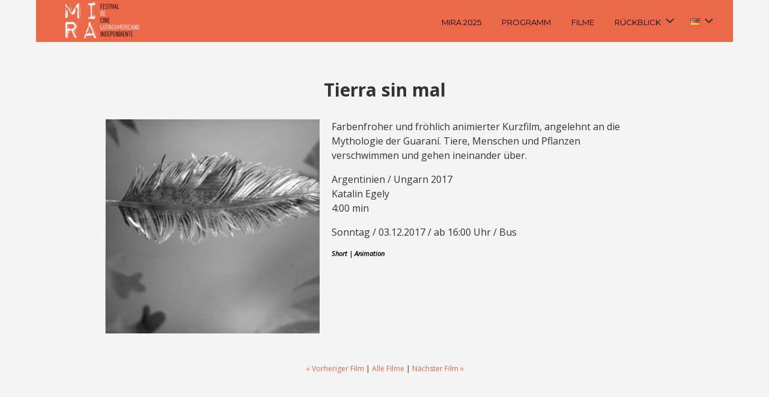

--- FILE ---
content_type: text/html; charset=UTF-8
request_url: https://mira-filmfestival.de/project/tierra-sin-mal/
body_size: 19722
content:


<!DOCTYPE html>

<html xmlns="http://www.w3.org/1999/xhtml" lang="de-DE">
	
        
    <head>
    	        
		    	<meta charset="UTF-8" />
		<meta name="viewport" content="width=device-width, height=device-height, initial-scale=1">
        <meta http-equiv="X-UA-Compatible" content="IE=edge">
		<link rel="profile" href="http://gmpg.org/xfn/11" />
            	
				<title>Tierra sin mal &#8211; MIRA &#8211; Festival De Cine Latinoamericano Independiente</title>
<meta name='robots' content='max-image-preview:large' />
	<style>img:is([sizes="auto" i], [sizes^="auto," i]) { contain-intrinsic-size: 3000px 1500px }</style>
	<script type="text/javascript">
/* <![CDATA[ */
window.koko_analytics = {"url":"https:\/\/mira-filmfestival.de\/wp-admin\/admin-ajax.php?action=koko_analytics_collect","site_url":"https:\/\/mira-filmfestival.de","post_id":3501,"path":"\/project\/tierra-sin-mal\/","method":"none","use_cookie":false};
/* ]]> */
</script>
<link rel='dns-prefetch' href='//use.fontawesome.com' />
<link rel='dns-prefetch' href='//fonts.googleapis.com' />
<link rel="alternate" type="application/rss+xml" title="MIRA - Festival De Cine Latinoamericano Independiente &raquo; Feed" href="https://mira-filmfestival.de/feed/" />
<link rel="alternate" type="application/rss+xml" title="MIRA - Festival De Cine Latinoamericano Independiente &raquo; Kommentar-Feed" href="https://mira-filmfestival.de/comments/feed/" />
<script type="text/javascript">
/* <![CDATA[ */
window._wpemojiSettings = {"baseUrl":"https:\/\/s.w.org\/images\/core\/emoji\/16.0.1\/72x72\/","ext":".png","svgUrl":"https:\/\/s.w.org\/images\/core\/emoji\/16.0.1\/svg\/","svgExt":".svg","source":{"concatemoji":"https:\/\/mira-filmfestival.de\/wp-includes\/js\/wp-emoji-release.min.js?ver=6.8.3"}};
/*! This file is auto-generated */
!function(s,n){var o,i,e;function c(e){try{var t={supportTests:e,timestamp:(new Date).valueOf()};sessionStorage.setItem(o,JSON.stringify(t))}catch(e){}}function p(e,t,n){e.clearRect(0,0,e.canvas.width,e.canvas.height),e.fillText(t,0,0);var t=new Uint32Array(e.getImageData(0,0,e.canvas.width,e.canvas.height).data),a=(e.clearRect(0,0,e.canvas.width,e.canvas.height),e.fillText(n,0,0),new Uint32Array(e.getImageData(0,0,e.canvas.width,e.canvas.height).data));return t.every(function(e,t){return e===a[t]})}function u(e,t){e.clearRect(0,0,e.canvas.width,e.canvas.height),e.fillText(t,0,0);for(var n=e.getImageData(16,16,1,1),a=0;a<n.data.length;a++)if(0!==n.data[a])return!1;return!0}function f(e,t,n,a){switch(t){case"flag":return n(e,"\ud83c\udff3\ufe0f\u200d\u26a7\ufe0f","\ud83c\udff3\ufe0f\u200b\u26a7\ufe0f")?!1:!n(e,"\ud83c\udde8\ud83c\uddf6","\ud83c\udde8\u200b\ud83c\uddf6")&&!n(e,"\ud83c\udff4\udb40\udc67\udb40\udc62\udb40\udc65\udb40\udc6e\udb40\udc67\udb40\udc7f","\ud83c\udff4\u200b\udb40\udc67\u200b\udb40\udc62\u200b\udb40\udc65\u200b\udb40\udc6e\u200b\udb40\udc67\u200b\udb40\udc7f");case"emoji":return!a(e,"\ud83e\udedf")}return!1}function g(e,t,n,a){var r="undefined"!=typeof WorkerGlobalScope&&self instanceof WorkerGlobalScope?new OffscreenCanvas(300,150):s.createElement("canvas"),o=r.getContext("2d",{willReadFrequently:!0}),i=(o.textBaseline="top",o.font="600 32px Arial",{});return e.forEach(function(e){i[e]=t(o,e,n,a)}),i}function t(e){var t=s.createElement("script");t.src=e,t.defer=!0,s.head.appendChild(t)}"undefined"!=typeof Promise&&(o="wpEmojiSettingsSupports",i=["flag","emoji"],n.supports={everything:!0,everythingExceptFlag:!0},e=new Promise(function(e){s.addEventListener("DOMContentLoaded",e,{once:!0})}),new Promise(function(t){var n=function(){try{var e=JSON.parse(sessionStorage.getItem(o));if("object"==typeof e&&"number"==typeof e.timestamp&&(new Date).valueOf()<e.timestamp+604800&&"object"==typeof e.supportTests)return e.supportTests}catch(e){}return null}();if(!n){if("undefined"!=typeof Worker&&"undefined"!=typeof OffscreenCanvas&&"undefined"!=typeof URL&&URL.createObjectURL&&"undefined"!=typeof Blob)try{var e="postMessage("+g.toString()+"("+[JSON.stringify(i),f.toString(),p.toString(),u.toString()].join(",")+"));",a=new Blob([e],{type:"text/javascript"}),r=new Worker(URL.createObjectURL(a),{name:"wpTestEmojiSupports"});return void(r.onmessage=function(e){c(n=e.data),r.terminate(),t(n)})}catch(e){}c(n=g(i,f,p,u))}t(n)}).then(function(e){for(var t in e)n.supports[t]=e[t],n.supports.everything=n.supports.everything&&n.supports[t],"flag"!==t&&(n.supports.everythingExceptFlag=n.supports.everythingExceptFlag&&n.supports[t]);n.supports.everythingExceptFlag=n.supports.everythingExceptFlag&&!n.supports.flag,n.DOMReady=!1,n.readyCallback=function(){n.DOMReady=!0}}).then(function(){return e}).then(function(){var e;n.supports.everything||(n.readyCallback(),(e=n.source||{}).concatemoji?t(e.concatemoji):e.wpemoji&&e.twemoji&&(t(e.twemoji),t(e.wpemoji)))}))}((window,document),window._wpemojiSettings);
/* ]]> */
</script>
<link rel='stylesheet' id='berocket_mm_quantity_style-css' href='https://mira-filmfestival.de/wp-content/plugins/minmax-quantity-for-woocommerce/css/shop.css?ver=1.3.8.3' type='text/css' media='all' />
<style id='wp-emoji-styles-inline-css' type='text/css'>

	img.wp-smiley, img.emoji {
		display: inline !important;
		border: none !important;
		box-shadow: none !important;
		height: 1em !important;
		width: 1em !important;
		margin: 0 0.07em !important;
		vertical-align: -0.1em !important;
		background: none !important;
		padding: 0 !important;
	}
</style>
<link rel='stylesheet' id='wp-block-library-css' href='https://mira-filmfestival.de/wp-content/plugins/gutenberg/build/styles/block-library/style.css?ver=22.1.1' type='text/css' media='all' />
<style id='classic-theme-styles-inline-css' type='text/css'>
/*! This file is auto-generated */
.wp-block-button__link{color:#fff;background-color:#32373c;border-radius:9999px;box-shadow:none;text-decoration:none;padding:calc(.667em + 2px) calc(1.333em + 2px);font-size:1.125em}.wp-block-file__button{background:#32373c;color:#fff;text-decoration:none}
</style>
<link rel='stylesheet' id='gutenberg-pdfjs-css' href='https://mira-filmfestival.de/wp-content/plugins/pdfjs-viewer-shortcode/inc/../blocks/dist/style.css?ver=2.2.3' type='text/css' media='all' />
<link rel='stylesheet' id='wbcr-comments-plus-url-span-css' href='https://mira-filmfestival.de/wp-content/plugins/clearfy/components/comments-plus/assets/css/url-span.css?ver=2.4.0' type='text/css' media='all' />
<link rel='stylesheet' id='contact-form-7-css' href='https://mira-filmfestival.de/wp-content/plugins/contact-form-7/includes/css/styles.css?ver=6.1.3' type='text/css' media='all' />
<style id='global-styles-inline-css' type='text/css'>
:root{--wp--preset--aspect-ratio--square: 1;--wp--preset--aspect-ratio--4-3: 4/3;--wp--preset--aspect-ratio--3-4: 3/4;--wp--preset--aspect-ratio--3-2: 3/2;--wp--preset--aspect-ratio--2-3: 2/3;--wp--preset--aspect-ratio--16-9: 16/9;--wp--preset--aspect-ratio--9-16: 9/16;--wp--preset--color--black: #000000;--wp--preset--color--cyan-bluish-gray: #abb8c3;--wp--preset--color--white: #ffffff;--wp--preset--color--pale-pink: #f78da7;--wp--preset--color--vivid-red: #cf2e2e;--wp--preset--color--luminous-vivid-orange: #ff6900;--wp--preset--color--luminous-vivid-amber: #fcb900;--wp--preset--color--light-green-cyan: #7bdcb5;--wp--preset--color--vivid-green-cyan: #00d084;--wp--preset--color--pale-cyan-blue: #8ed1fc;--wp--preset--color--vivid-cyan-blue: #0693e3;--wp--preset--color--vivid-purple: #9b51e0;--wp--preset--gradient--vivid-cyan-blue-to-vivid-purple: linear-gradient(135deg,rgb(6,147,227) 0%,rgb(155,81,224) 100%);--wp--preset--gradient--light-green-cyan-to-vivid-green-cyan: linear-gradient(135deg,rgb(122,220,180) 0%,rgb(0,208,130) 100%);--wp--preset--gradient--luminous-vivid-amber-to-luminous-vivid-orange: linear-gradient(135deg,rgb(252,185,0) 0%,rgb(255,105,0) 100%);--wp--preset--gradient--luminous-vivid-orange-to-vivid-red: linear-gradient(135deg,rgb(255,105,0) 0%,rgb(207,46,46) 100%);--wp--preset--gradient--very-light-gray-to-cyan-bluish-gray: linear-gradient(135deg,rgb(238,238,238) 0%,rgb(169,184,195) 100%);--wp--preset--gradient--cool-to-warm-spectrum: linear-gradient(135deg,rgb(74,234,220) 0%,rgb(151,120,209) 20%,rgb(207,42,186) 40%,rgb(238,44,130) 60%,rgb(251,105,98) 80%,rgb(254,248,76) 100%);--wp--preset--gradient--blush-light-purple: linear-gradient(135deg,rgb(255,206,236) 0%,rgb(152,150,240) 100%);--wp--preset--gradient--blush-bordeaux: linear-gradient(135deg,rgb(254,205,165) 0%,rgb(254,45,45) 50%,rgb(107,0,62) 100%);--wp--preset--gradient--luminous-dusk: linear-gradient(135deg,rgb(255,203,112) 0%,rgb(199,81,192) 50%,rgb(65,88,208) 100%);--wp--preset--gradient--pale-ocean: linear-gradient(135deg,rgb(255,245,203) 0%,rgb(182,227,212) 50%,rgb(51,167,181) 100%);--wp--preset--gradient--electric-grass: linear-gradient(135deg,rgb(202,248,128) 0%,rgb(113,206,126) 100%);--wp--preset--gradient--midnight: linear-gradient(135deg,rgb(2,3,129) 0%,rgb(40,116,252) 100%);--wp--preset--font-size--small: 13px;--wp--preset--font-size--medium: 20px;--wp--preset--font-size--large: 36px;--wp--preset--font-size--x-large: 42px;--wp--preset--spacing--20: 0.44rem;--wp--preset--spacing--30: 0.67rem;--wp--preset--spacing--40: 1rem;--wp--preset--spacing--50: 1.5rem;--wp--preset--spacing--60: 2.25rem;--wp--preset--spacing--70: 3.38rem;--wp--preset--spacing--80: 5.06rem;--wp--preset--shadow--natural: 6px 6px 9px rgba(0, 0, 0, 0.2);--wp--preset--shadow--deep: 12px 12px 50px rgba(0, 0, 0, 0.4);--wp--preset--shadow--sharp: 6px 6px 0px rgba(0, 0, 0, 0.2);--wp--preset--shadow--outlined: 6px 6px 0px -3px rgb(255, 255, 255), 6px 6px rgb(0, 0, 0);--wp--preset--shadow--crisp: 6px 6px 0px rgb(0, 0, 0);}:where(.is-layout-flex){gap: 0.5em;}:where(.is-layout-grid){gap: 0.5em;}body .is-layout-flex{display: flex;}.is-layout-flex{flex-wrap: wrap;align-items: center;}.is-layout-flex > :is(*, div){margin: 0;}body .is-layout-grid{display: grid;}.is-layout-grid > :is(*, div){margin: 0;}:where(.wp-block-columns.is-layout-flex){gap: 2em;}:where(.wp-block-columns.is-layout-grid){gap: 2em;}:where(.wp-block-post-template.is-layout-flex){gap: 1.25em;}:where(.wp-block-post-template.is-layout-grid){gap: 1.25em;}.has-black-color{color: var(--wp--preset--color--black) !important;}.has-cyan-bluish-gray-color{color: var(--wp--preset--color--cyan-bluish-gray) !important;}.has-white-color{color: var(--wp--preset--color--white) !important;}.has-pale-pink-color{color: var(--wp--preset--color--pale-pink) !important;}.has-vivid-red-color{color: var(--wp--preset--color--vivid-red) !important;}.has-luminous-vivid-orange-color{color: var(--wp--preset--color--luminous-vivid-orange) !important;}.has-luminous-vivid-amber-color{color: var(--wp--preset--color--luminous-vivid-amber) !important;}.has-light-green-cyan-color{color: var(--wp--preset--color--light-green-cyan) !important;}.has-vivid-green-cyan-color{color: var(--wp--preset--color--vivid-green-cyan) !important;}.has-pale-cyan-blue-color{color: var(--wp--preset--color--pale-cyan-blue) !important;}.has-vivid-cyan-blue-color{color: var(--wp--preset--color--vivid-cyan-blue) !important;}.has-vivid-purple-color{color: var(--wp--preset--color--vivid-purple) !important;}.has-black-background-color{background-color: var(--wp--preset--color--black) !important;}.has-cyan-bluish-gray-background-color{background-color: var(--wp--preset--color--cyan-bluish-gray) !important;}.has-white-background-color{background-color: var(--wp--preset--color--white) !important;}.has-pale-pink-background-color{background-color: var(--wp--preset--color--pale-pink) !important;}.has-vivid-red-background-color{background-color: var(--wp--preset--color--vivid-red) !important;}.has-luminous-vivid-orange-background-color{background-color: var(--wp--preset--color--luminous-vivid-orange) !important;}.has-luminous-vivid-amber-background-color{background-color: var(--wp--preset--color--luminous-vivid-amber) !important;}.has-light-green-cyan-background-color{background-color: var(--wp--preset--color--light-green-cyan) !important;}.has-vivid-green-cyan-background-color{background-color: var(--wp--preset--color--vivid-green-cyan) !important;}.has-pale-cyan-blue-background-color{background-color: var(--wp--preset--color--pale-cyan-blue) !important;}.has-vivid-cyan-blue-background-color{background-color: var(--wp--preset--color--vivid-cyan-blue) !important;}.has-vivid-purple-background-color{background-color: var(--wp--preset--color--vivid-purple) !important;}.has-black-border-color{border-color: var(--wp--preset--color--black) !important;}.has-cyan-bluish-gray-border-color{border-color: var(--wp--preset--color--cyan-bluish-gray) !important;}.has-white-border-color{border-color: var(--wp--preset--color--white) !important;}.has-pale-pink-border-color{border-color: var(--wp--preset--color--pale-pink) !important;}.has-vivid-red-border-color{border-color: var(--wp--preset--color--vivid-red) !important;}.has-luminous-vivid-orange-border-color{border-color: var(--wp--preset--color--luminous-vivid-orange) !important;}.has-luminous-vivid-amber-border-color{border-color: var(--wp--preset--color--luminous-vivid-amber) !important;}.has-light-green-cyan-border-color{border-color: var(--wp--preset--color--light-green-cyan) !important;}.has-vivid-green-cyan-border-color{border-color: var(--wp--preset--color--vivid-green-cyan) !important;}.has-pale-cyan-blue-border-color{border-color: var(--wp--preset--color--pale-cyan-blue) !important;}.has-vivid-cyan-blue-border-color{border-color: var(--wp--preset--color--vivid-cyan-blue) !important;}.has-vivid-purple-border-color{border-color: var(--wp--preset--color--vivid-purple) !important;}.has-vivid-cyan-blue-to-vivid-purple-gradient-background{background: var(--wp--preset--gradient--vivid-cyan-blue-to-vivid-purple) !important;}.has-light-green-cyan-to-vivid-green-cyan-gradient-background{background: var(--wp--preset--gradient--light-green-cyan-to-vivid-green-cyan) !important;}.has-luminous-vivid-amber-to-luminous-vivid-orange-gradient-background{background: var(--wp--preset--gradient--luminous-vivid-amber-to-luminous-vivid-orange) !important;}.has-luminous-vivid-orange-to-vivid-red-gradient-background{background: var(--wp--preset--gradient--luminous-vivid-orange-to-vivid-red) !important;}.has-very-light-gray-to-cyan-bluish-gray-gradient-background{background: var(--wp--preset--gradient--very-light-gray-to-cyan-bluish-gray) !important;}.has-cool-to-warm-spectrum-gradient-background{background: var(--wp--preset--gradient--cool-to-warm-spectrum) !important;}.has-blush-light-purple-gradient-background{background: var(--wp--preset--gradient--blush-light-purple) !important;}.has-blush-bordeaux-gradient-background{background: var(--wp--preset--gradient--blush-bordeaux) !important;}.has-luminous-dusk-gradient-background{background: var(--wp--preset--gradient--luminous-dusk) !important;}.has-pale-ocean-gradient-background{background: var(--wp--preset--gradient--pale-ocean) !important;}.has-electric-grass-gradient-background{background: var(--wp--preset--gradient--electric-grass) !important;}.has-midnight-gradient-background{background: var(--wp--preset--gradient--midnight) !important;}.has-small-font-size{font-size: var(--wp--preset--font-size--small) !important;}.has-medium-font-size{font-size: var(--wp--preset--font-size--medium) !important;}.has-large-font-size{font-size: var(--wp--preset--font-size--large) !important;}.has-x-large-font-size{font-size: var(--wp--preset--font-size--x-large) !important;}
:where(.wp-block-columns.is-layout-flex){gap: 2em;}:where(.wp-block-columns.is-layout-grid){gap: 2em;}
:root :where(.wp-block-pullquote){font-size: 1.5em;line-height: 1.6;}
:where(.wp-block-post-template.is-layout-flex){gap: 1.25em;}:where(.wp-block-post-template.is-layout-grid){gap: 1.25em;}
:where(.wp-block-term-template.is-layout-flex){gap: 1.25em;}:where(.wp-block-term-template.is-layout-grid){gap: 1.25em;}
</style>
<link rel='stylesheet' id='responsive-lightbox-magnific-css' href='https://mira-filmfestival.de/wp-content/plugins/responsive-lightbox/assets/magnific/magnific-popup.min.css?ver=1.2.0' type='text/css' media='all' />
<link rel='stylesheet' id='wpmenucart-icons-css' href='https://mira-filmfestival.de/wp-content/plugins/woocommerce-menu-bar-cart/assets/css/wpmenucart-icons.min.css?ver=2.14.12' type='text/css' media='all' />
<style id='wpmenucart-icons-inline-css' type='text/css'>
@font-face{font-family:WPMenuCart;src:url(https://mira-filmfestival.de/wp-content/plugins/woocommerce-menu-bar-cart/assets/fonts/WPMenuCart.eot);src:url(https://mira-filmfestival.de/wp-content/plugins/woocommerce-menu-bar-cart/assets/fonts/WPMenuCart.eot?#iefix) format('embedded-opentype'),url(https://mira-filmfestival.de/wp-content/plugins/woocommerce-menu-bar-cart/assets/fonts/WPMenuCart.woff2) format('woff2'),url(https://mira-filmfestival.de/wp-content/plugins/woocommerce-menu-bar-cart/assets/fonts/WPMenuCart.woff) format('woff'),url(https://mira-filmfestival.de/wp-content/plugins/woocommerce-menu-bar-cart/assets/fonts/WPMenuCart.ttf) format('truetype'),url(https://mira-filmfestival.de/wp-content/plugins/woocommerce-menu-bar-cart/assets/fonts/WPMenuCart.svg#WPMenuCart) format('svg');font-weight:400;font-style:normal;font-display:swap}
</style>
<link rel='stylesheet' id='wpmenucart-css' href='https://mira-filmfestival.de/wp-content/plugins/woocommerce-menu-bar-cart/assets/css/wpmenucart-main.min.css?ver=2.14.12' type='text/css' media='all' />
<link rel='stylesheet' id='woocommerce-layout-css' href='https://mira-filmfestival.de/wp-content/plugins/woocommerce/assets/css/woocommerce-layout.css?ver=10.3.7' type='text/css' media='all' />
<link rel='stylesheet' id='woocommerce-smallscreen-css' href='https://mira-filmfestival.de/wp-content/plugins/woocommerce/assets/css/woocommerce-smallscreen.css?ver=10.3.7' type='text/css' media='only screen and (max-width: 768px)' />
<style id='woocommerce-inline-inline-css' type='text/css'>
.woocommerce form .form-row .required { visibility: visible; }
</style>
<link rel='stylesheet' id='cmplz-general-css' href='https://mira-filmfestival.de/wp-content/plugins/complianz-gdpr/assets/css/cookieblocker.min.css?ver=1763969013' type='text/css' media='all' />
<link rel='stylesheet' id='brands-styles-css' href='https://mira-filmfestival.de/wp-content/plugins/woocommerce/assets/css/brands.css?ver=10.3.7' type='text/css' media='all' />
<link rel='stylesheet' id='bento-theme-styles-css' href='https://mira-filmfestival.de/wp-content/themes/bento/style.css?ver=6.8.3' type='text/css' media='all' />
<style id='bento-theme-styles-inline-css' type='text/css'>

		.logo {
			padding: 30px 0;
			padding: 3rem 0;
		}
	
		@media screen and (min-width: 64em) {
			.bnt-container {
				max-width: 1080px;
				max-width: 108rem;
			}
		}
		@media screen and (min-width: 74.25em) {
			.bnt-container {
				padding: 0;
			}
		}
		@media screen and (min-width: 120em) {
			.bnt-container {
				max-width: 1440px;
				max-width: 144rem;
			}
		}
	
			@media screen and (min-width: 64em) {
				.site-wrapper {
					max-width: 1160px;
					max-width: 116rem;
				}
				.boxed-layout .fixed-header {
					max-width: 1160px;
					max-width: 116rem;
				}
			}
			@media screen and (min-width: 120em) {
				.site-wrapper {
					max-width: 1560px;
					max-width: 156rem;
				}
				.boxed-layout .fixed-header {
					max-width: 1560px;
					max-width: 156rem;
				}
			}
		
		body {
			font-family: Open Sans, Arial, sans-serif;
			font-size: 16px;
			font-size: 1.6em;
		}
		.site-content h1, 
		.site-content h2, 
		.site-content h3, 
		.site-content h4, 
		.site-content h5, 
		.site-content h6,
		.post-header-title h1 {
			font-family: Open Sans, Arial, sans-serif;
		}
		#nav-primary {
			font-family: Montserrat, Arial, sans-serif;
		}
		.primary-menu > li > a,
		.primary-menu > li > a:after {
			font-size: 20px;
			font-size: 2rem;
		}
	
		.site-header,
		.header-default .site-header.fixed-header,
		.header-centered .site-header.fixed-header,
		.header-side .site-wrapper {
			background: #eb6848;
		}
		.primary-menu > li > .sub-menu {
			border-top-color: #eb6848;
		}
		.primary-menu > li > a,
		#nav-mobile li a,
		.mobile-menu-trigger,
		.mobile-menu-close,
		.ham-menu-close {
			color: #000000;
		}
		.primary-menu > li > a:hover,
		.primary-menu > li.current-menu-item > a,
		.primary-menu > li.current-menu-ancestor > a {
			color: #ffffff;
		}
		.primary-menu .sub-menu li,
		#nav-mobile {
			background-color: #eb6848;
		}
		.primary-menu .sub-menu li a:hover,
		.primary-menu .sub-menu .current-menu-item:not(.current-menu-ancestor) > a,
		#nav-mobile li a:hover,
		#nav-mobile .current-menu-item:not(.current-menu-ancestor) > a {
			background-color: #eb6848;
		}
		.primary-menu .sub-menu,
		.primary-menu .sub-menu li,
		#nav-mobile li a,
		#nav-mobile .primary-mobile-menu > li:first-child > a {
			border-color: #eb6848;
		}
		.primary-menu .sub-menu li a {
			color: #333333; 
		}
		.primary-menu .sub-menu li:hover > a {
			color: #ffffff; 
		}
		#nav-mobile {
			background-color: #dddddd;
		}
		#nav-mobile li a,
		.mobile-menu-trigger,
		.mobile-menu-close {
			color: #333333;
		}
		#nav-mobile li a:hover,
		#nav-mobile .current-menu-item:not(.current-menu-ancestor) > a {
			background-color: #cccccc;
		}
		#nav-mobile li a,
		#nav-mobile .primary-mobile-menu > li:first-child > a {
			border-color: #cccccc;	
		}
		#nav-mobile li a:hover,
		.mobile-menu-trigger-container:hover,
		.mobile-menu-close:hover {
			color: #333333;
		}
	
		.site-content {
			background-color: #f4f4f4;
		}
		.site-content h1, 
		.site-content h2, 
		.site-content h3, 
		.site-content h4, 
		.site-content h5, 
		.site-content h6 {
			color: #333333;
		}
		.products .product a h3,
		.masonry-item-box a h2 {
			color: inherit;	
		}
		.site-content {
			color: #333333;
		}
		.site-content a:not(.masonry-item-link) {
			color: #eb6848;
		}
		.site-content a:not(.page-numbers) {
			color: #eb6848;
		}
		.site-content a:not(.ajax-load-more) {
			color: #eb6848;
		}
		.site-content a:not(.remove) {
			color: #eb6848;
		}
		.site-content a:not(.button) {
			color: #eb6848;
		}
		.page-links a .page-link-text:not(:hover) {
			color: #00B285;
		}
		label,
		.wp-caption-text,
		.post-date-blog,
		.entry-footer, 
		.archive-header .archive-description, 
		.comment-meta,
		.comment-notes,
		.project-types,
		.widget_archive li,
		.widget_categories li,
		.widget .post-date,
		.widget_calendar table caption,
		.widget_calendar table th,
		.widget_recent_comments .recentcomments,
		.product .price del,
		.widget del,
		.widget del .amount,
		.product_list_widget a.remove,
		.product_list_widget .quantity,
		.product-categories .count,
		.product_meta,
		.shop_table td.product-remove a,
		.woocommerce-checkout .payment_methods .wc_payment_method .payment_box {
			color: #999999;
		}
		hr,
		.entry-content table,
		.entry-content td,
		.entry-content th,
		.separator-line,
		.comment .comment .comment-nested,
		.comment-respond,
		.sidebar .widget_recent_entries ul li,
		.sidebar .widget_recent_comments ul li,
		.sidebar .widget_categories ul li,
		.sidebar .widget_archive ul li,
		.sidebar .widget_product_categories ul li,
		.woocommerce .site-footer .widget-woo .product_list_widget li,
		.woocommerce .site-footer .widget-woo .cart_list li:last-child,
		.woocommerce-tabs .tabs,
		.woocommerce-tabs .tabs li.active,
		.cart_item,
		.cart_totals .cart-subtotal,
		.cart_totals .order-total,
		.woocommerce-checkout-review-order table tfoot,
		.woocommerce-checkout-review-order table tfoot .order-total,
		.woocommerce-checkout-review-order table tfoot .shipping {
			border-color: #dddddd;	
		}
		input[type="text"], 
		input[type="password"], 
		input[type="email"], 
		input[type="number"], 
		input[type="tel"], 
		input[type="search"], 
		textarea, 
		select, 
		.select2-container {
			background-color: #e4e4e4;
			color: #333333;
		}
		::-webkit-input-placeholder { 
			color: #aaaaaa; 
		}
		::-moz-placeholder { 
			color: #aaaaaa; 
		}
		:-ms-input-placeholder { 
			color: #aaaaaa; 
		}
		input:-moz-placeholder { 
			color: #aaaaaa; 
		}
		.pagination a.page-numbers:hover,
		.woocommerce-pagination a.page-numbers:hover,
		.site-content a.ajax-load-more:hover,
		.page-links a .page-link-text:hover,
		.widget_price_filter .ui-slider .ui-slider-range, 
		.widget_price_filter .ui-slider .ui-slider-handle,
		input[type="submit"],
		.site-content .button,
		.widget_price_filter .ui-slider .ui-slider-range, 
		.widget_price_filter .ui-slider .ui-slider-handle {
			background-color: #eb6848;	
		}
		.pagination a.page-numbers:hover,
		.woocommerce-pagination a.page-numbers:hover,
		.site-content a.ajax-load-more:hover,
		.page-links a .page-link-text:hover {
			border-color: #eb6848;
		}
		.page-links a .page-link-text:not(:hover),
		.pagination a, 
		.woocommerce-pagination a,
		.site-content a.ajax-load-more {
			color: #eb6848;
		}
		input[type="submit"]:hover,
		.site-content .button:hover {
			background-color: #eb6848;
		}
		input[type="submit"],
		.site-content .button,
		.site-content a.button,
		.pagination a.page-numbers:hover,
		.woocommerce-pagination a.page-numbers:hover,
		.site-content a.ajax-load-more:hover,
		.page-links a .page-link-text:hover {
			color: #ffffff;	
		}
		input[type="submit"]:hover,
		.site-content .button:hover {
			color: #ffffff;
		}
		.shop_table .actions .button,
		.shipping-calculator-form .button,
		.checkout_coupon .button,
		.widget_shopping_cart .button:first-child,
		.price_slider_amount .button {
			background-color: #999999;
		}
		.shop_table .actions .button:hover,
		.shipping-calculator-form .button:hover,
		.checkout_coupon .button:hover,
		.widget_shopping_cart .button:first-child:hover,
		.price_slider_amount .button:hover {
			background-color: #777777;
		}
		.shop_table .actions .button,
		.shipping-calculator-form .button,
		.checkout_coupon .button,
		.widget_shopping_cart .button:first-child,
		.price_slider_amount .button {
			color: #ffffff;
		}
		.shop_table .actions .button:hover,
		.shipping-calculator-form .button:hover,
		.checkout_coupon .button:hover,
		.widget_shopping_cart .button:first-child:hover,
		.price_slider_amount .button:hover {
			color: #ffffff;
		}
	
		.sidebar-footer {
			background-color: #ffffff;
		}
		.site-footer {
			color: #cccccc;
		}
		.site-footer a {
			color: #ffffff;
		}
		.site-footer label, 
		.site-footer .post-date-blog, 
		.site-footer .entry-footer, 
		.site-footer .comment-meta, 
		.site-footer .comment-notes, 
		.site-footer .widget_archive li, 
		.site-footer .widget_categories li, 
		.site-footer .widget .post-date, 
		.site-footer .widget_calendar table caption, 
		.site-footer .widget_calendar table th, 
		.site-footer .widget_recent_comments .recentcomments {
			color: #aaaaaa;
		}
		.sidebar-footer .widget_recent_entries ul li, 
		.sidebar-footer .widget_recent_comments ul li, 
		.sidebar-footer .widget_categories ul li, 
		.sidebar-footer .widget_archive ul li {
			border-color: #999999;
		}
		.bottom-footer {
			background-color: #f4f4f4;
			color: #333333;
		}
		.bottom-footer a {
			color: #000000;
		}
	
		.home.blog .post-header-title h1 {
			color: #ffffff;
		}
		.home.blog .post-header-subtitle {
			color: #cccccc;
		}
	

			.post-header-title h1,
			.entry-header h1 { 
				color: ; 
			}
			.post-header-subtitle {
				color: #999999;
			}
			.site-content {
				background-color: ;
			}
		
</style>
<link rel='stylesheet' id='child-style-css' href='https://mira-filmfestival.de/wp-content/themes/bento-child/style.css?ver=1.0.0' type='text/css' media='all' />
<link rel='stylesheet' id='font-awesome-css' href='https://use.fontawesome.com/releases/v5.0.13/css/all.css' type='text/css' media='all' />
<link rel='stylesheet' id='google-fonts-css' href='https://fonts.googleapis.com/css?family=Open+Sans%3A400%2C700%2C400italic%7COpen+Sans%3A400%2C700%2C400italic%7CMontserrat%3A400%2C700&#038;subset=cyrillic%2Clatin%2Clatin-ext%2Cgreek-ext' type='text/css' media='all' />
<link rel='stylesheet' id='woocommerce-gzd-layout-css' href='https://mira-filmfestival.de/wp-content/plugins/woocommerce-germanized/build/static/layout-styles.css?ver=3.20.4' type='text/css' media='all' />
<style id='woocommerce-gzd-layout-inline-css' type='text/css'>
.woocommerce-checkout .shop_table { background-color: #eeeeee; } .product p.deposit-packaging-type { font-size: 1.25em !important; } p.woocommerce-shipping-destination { display: none; }
                .wc-gzd-nutri-score-value-a {
                    background: url(https://mira-filmfestival.de/wp-content/plugins/woocommerce-germanized/assets/images/nutri-score-a.svg) no-repeat;
                }
                .wc-gzd-nutri-score-value-b {
                    background: url(https://mira-filmfestival.de/wp-content/plugins/woocommerce-germanized/assets/images/nutri-score-b.svg) no-repeat;
                }
                .wc-gzd-nutri-score-value-c {
                    background: url(https://mira-filmfestival.de/wp-content/plugins/woocommerce-germanized/assets/images/nutri-score-c.svg) no-repeat;
                }
                .wc-gzd-nutri-score-value-d {
                    background: url(https://mira-filmfestival.de/wp-content/plugins/woocommerce-germanized/assets/images/nutri-score-d.svg) no-repeat;
                }
                .wc-gzd-nutri-score-value-e {
                    background: url(https://mira-filmfestival.de/wp-content/plugins/woocommerce-germanized/assets/images/nutri-score-e.svg) no-repeat;
                }
            
</style>
<link rel='stylesheet' id='dashicons-css' href='https://mira-filmfestival.de/wp-includes/css/dashicons.min.css?ver=6.8.3' type='text/css' media='all' />
<link rel='stylesheet' id='bento_ep_styles-css' href='https://mira-filmfestival.de/wp-content/plugins/bento-expansion-pack/includes/ep-styles.css' type='text/css' media='all' />
<style id='bento_ep_styles-inline-css' type='text/css'>

			.bnt-popup-box {
				max-width: 600px;
			}
			.bnt-popup-inner {
				border: px solid;
				border-color:;
			}
			.bnt-popup-shadow {
				opacity: ;
				background-color: ;
			}
		
			.bnt-preloader .spinner-circle {
				color: ;
			}
			.bnt-preloader {
				background-color: ;
			}
		
			.bnt-topbar { 
				background-color: ;
				color: ;
				text-align: ;
			}
		
</style>
<script type="text/javascript" src="https://mira-filmfestival.de/wp-includes/js/jquery/jquery.min.js?ver=3.7.1" id="jquery-core-js"></script>
<script type="text/javascript" src="https://mira-filmfestival.de/wp-includes/js/jquery/jquery-migrate.min.js?ver=3.4.1" id="jquery-migrate-js"></script>
<script type="text/javascript" src="https://mira-filmfestival.de/wp-includes/js/tinymce/tinymce.min.js?ver=49110-20250317" id="wp-tinymce-root-js"></script>
<script type="text/javascript" src="https://mira-filmfestival.de/wp-includes/js/tinymce/plugins/compat3x/plugin.min.js?ver=49110-20250317" id="wp-tinymce-js"></script>
<script type="text/javascript" src="https://mira-filmfestival.de/wp-content/plugins/minmax-quantity-for-woocommerce/js/frontend.js?ver=6.8.3" id="berocket-front-cart-js-js"></script>
<script type="text/javascript" src="https://mira-filmfestival.de/wp-content/plugins/responsive-lightbox/assets/magnific/jquery.magnific-popup.min.js?ver=1.2.0" id="responsive-lightbox-magnific-js"></script>
<script type="text/javascript" src="https://mira-filmfestival.de/wp-includes/js/underscore.min.js?ver=1.13.7" id="underscore-js"></script>
<script type="text/javascript" src="https://mira-filmfestival.de/wp-content/plugins/responsive-lightbox/assets/infinitescroll/infinite-scroll.pkgd.min.js?ver=4.0.1" id="responsive-lightbox-infinite-scroll-js"></script>
<script type="text/javascript" id="responsive-lightbox-js-before">
/* <![CDATA[ */
var rlArgs = {"script":"magnific","selector":"lightbox","customEvents":"","activeGalleries":true,"disableOn":0,"midClick":true,"preloader":true,"closeOnContentClick":true,"closeOnBgClick":true,"closeBtnInside":true,"showCloseBtn":true,"enableEscapeKey":true,"alignTop":false,"fixedContentPos":"auto","fixedBgPos":"auto","autoFocusLast":true,"woocommerce_gallery":false,"ajaxurl":"https:\/\/mira-filmfestival.de\/wp-admin\/admin-ajax.php","nonce":"37d3c7f69a","preview":false,"postId":3501,"scriptExtension":false};
/* ]]> */
</script>
<script type="text/javascript" src="https://mira-filmfestival.de/wp-content/plugins/responsive-lightbox/js/front.js?ver=2.5.4" id="responsive-lightbox-js"></script>
<script type="text/javascript" src="https://mira-filmfestival.de/wp-content/plugins/woocommerce/assets/js/jquery-blockui/jquery.blockUI.min.js?ver=2.7.0-wc.10.3.7" id="wc-jquery-blockui-js" defer="defer" data-wp-strategy="defer"></script>
<script type="text/javascript" src="https://mira-filmfestival.de/wp-content/plugins/woocommerce/assets/js/js-cookie/js.cookie.min.js?ver=2.1.4-wc.10.3.7" id="wc-js-cookie-js" defer="defer" data-wp-strategy="defer"></script>
<script type="text/javascript" id="woocommerce-js-extra">
/* <![CDATA[ */
var woocommerce_params = {"ajax_url":"\/wp-admin\/admin-ajax.php","wc_ajax_url":"\/?wc-ajax=%%endpoint%%","i18n_password_show":"Passwort anzeigen","i18n_password_hide":"Passwort ausblenden"};
/* ]]> */
</script>
<script type="text/javascript" src="https://mira-filmfestival.de/wp-content/plugins/woocommerce/assets/js/frontend/woocommerce.min.js?ver=10.3.7" id="woocommerce-js" defer="defer" data-wp-strategy="defer"></script>
<link rel="https://api.w.org/" href="https://mira-filmfestival.de/wp-json/" /><link rel="alternate" title="JSON" type="application/json" href="https://mira-filmfestival.de/wp-json/wp/v2/project/3501" /><link rel="EditURI" type="application/rsd+xml" title="RSD" href="https://mira-filmfestival.de/xmlrpc.php?rsd" />
<link rel="canonical" href="https://mira-filmfestival.de/project/tierra-sin-mal/" />
<link rel='shortlink' href='https://mira-filmfestival.de/?p=3501' />
<link rel="alternate" title="oEmbed (JSON)" type="application/json+oembed" href="https://mira-filmfestival.de/wp-json/oembed/1.0/embed?url=https%3A%2F%2Fmira-filmfestival.de%2Fproject%2Ftierra-sin-mal%2F&#038;lang=de" />
<link rel="alternate" title="oEmbed (XML)" type="text/xml+oembed" href="https://mira-filmfestival.de/wp-json/oembed/1.0/embed?url=https%3A%2F%2Fmira-filmfestival.de%2Fproject%2Ftierra-sin-mal%2F&#038;format=xml&#038;lang=de" />
<style></style>			<style>.cmplz-hidden {
					display: none !important;
				}</style>	<noscript><style>.woocommerce-product-gallery{ opacity: 1 !important; }</style></noscript>
	<style type="text/css" id="custom-background-css">
body.custom-background { background-color: #f4f4f4; }
</style>
	<link rel="icon" href="https://mira-filmfestival.de/wp-content/uploads/2017/08/cropped-Mira-32x32.jpg" sizes="32x32" />
<link rel="icon" href="https://mira-filmfestival.de/wp-content/uploads/2017/08/cropped-Mira-192x192.jpg" sizes="192x192" />
<link rel="apple-touch-icon" href="https://mira-filmfestival.de/wp-content/uploads/2017/08/cropped-Mira-180x180.jpg" />
<meta name="msapplication-TileImage" content="https://mira-filmfestival.de/wp-content/uploads/2017/08/cropped-Mira-270x270.jpg" />
		<style type="text/css" id="wp-custom-css">
			:root {
	--mira-color-main: #eb6848;
	--mira-color-main-darker: #ed7b5e;
	--mira-color-2022: #F9644C;
	--mira-color-light: #fff;
	--mira-color-dark: #333;
	--mira-color-white: #fff;
}


/* Hide until 12.11 */
/*
.menu-item-7890 .sub-menu, .menu-item-7946 .sub-menu, .menu-item-7943 .sub-menu, .menu-item-7941 .sub-menu {
	display: none !important;
}

.menu-item-7890 a, .menu-item-7946 a, .menu-item-7943 a, .menu-item-7941 a {
	padding-right: 0rem !important;
}


.menu-item-7890 a:after, .menu-item-7946 a:after, .menu-item-7943 a:after, .menu-item-7941 a:after {
	display: none;
}
*/
/* End temporarily hide sub-menu items until 12.11 */

/* Filmbildung Arbeitsbedingungen */ 
@media screen and (min-width: 600px) {
	.mira-border__left {
		border-left: 3px solid var(--mira-color-main);
		padding-left: 15px;
}
	
	.mira-border__right {
		border-right: 3px solid var(--mira-color-main);
		padding-right: 15px;
}	
}

/* Info text */
.info-box {
	max-width: 600px;
	text-align: center;
	margin: 0 auto;
	border: 2px solid var(--mira-color-main);
	padding: 15px;
	color: var(--mira-color-light);
	background: var(--mira-color-main);
	font-weight: 600;
	position: relative;
	text-transform: uppercase;
}

@media screen and (min-width: 600px) {
	.info-box:before, .info-box:after {
		height: 0;
		width: 0;
		content: '';
		position: absolute;
		border-style: solid;
		border-width: 0;
	}

 .info-box:before, .info-box:after {
	 top: 3px;
	}
    
	.info-box:before {
		border-color: var(--mira-color-main-darker) var(--mira-color-main-darker) var(--mira-color-main-darker) transparent;
		left: -52px;
		border-width: 25px;
	}
	
	.info-box:after {
		border-color: var(--mira-color-main-darker) transparent var(--mira-color-main-darker) var(--mira-color-main-darker);
		right: -52px;
		border-width: 25px;
	}
}

/* Hide until shop opens */

.woocommerce-products-header__title.page-title {
	display: none;
}

/* End Hide until shop opens */



/* temporary hint for instant bank transfer */
/*
.wrong-woomail {
	border: 2px solid var(--mira-color-main);
	font-style: italic;
	padding: 1rem;
	margin-top: 5rem;
}
*/
.wrong-woomail {
	display: none;
}
/* end temporary hint for instant bank transfer */



/* Einzelfilmblockseite */

/* Zentrierte Linie
 * 
 * film-list - mehr als 2
 * two-column - 2
 * single-film - 1
 * 
 *  */

.filmblock__film-list .wp-block-column strong, .filmblock__two-column strong, .filmblock__single-film strong {
	font-size: 1.8rem;
	text-transform: uppercase;
}

.filmblock__film-list .wp-block-column, .filmblock__two-column .wp-block-column {
	margin-right: 0;
	margin-left: 0;
	border-right: 3px solid var(--mira-color-main);
	padding: 0 3rem;
}

.filmblock__film-list .wp-block-column:last-child, .filmblock__two-column .wp-block-column:last-child {
	border-right: none;
}

.filmblock__two-column .wp-block-column {
	display: flex;
}


.filmblock__film-list .wp-block-column a, .filmblock__two-column .wp-block-column a, .filmblock__single-film a {
	text-transform: uppercase;
	font-size: 2rem;
	font-weight: bold;
	border: 2px solid var(--mira-color-main);
	padding: .5rem;
	text-decoration: none;
	display: inline-block;
	margin-top: 2rem;
}

.filmblock__film-list .wp-block-column a:hover, .filmblock__two-column .wp-block-column a:hover, .filmblock__single-film a:hover {
	background-color: var(--mira-color-main);
	color: var(--mira-color-light);
}

.trigger-warning {
	font-size: 1.6rem;
	font-weight: bold;
	margin-top: -1.4rem;
	color: var(--mira-color-main);
	text-transform: uppercase;
}

.trigger-warning sup {
	font-size: 1.2rem;
}

.filmblock__two-column .wp-block-column:nth-child(odd) {
	justify-content: flex-end;
	padding-right: 10rem;
}

.filmblock__two-column .wp-block-column:nth-child(even) {
	padding-left: 10rem;
	flex-direction: column;
}

.subtitles {
	margin: 5.5rem 0;
}

.cc {
	background-color: var(--mira-color-main);
	padding: .5rem 1rem;
	font-weight: bold;
	border-radius: 25%;
	margin-right: .5rem;
}

@media screen and (max-width: 600px) {
	.cc {
		display: flex;
		justify-content: center;
		max-width: 4rem;
		margin: 0 auto;
		margin-bottom: 1rem;
	}
}


@media screen and (min-width: 1200px) {
.filmblock__two-column .wp-block-column:nth-child(even) p {
 margin-right: 50%; 
}
}


@media screen and (max-width: 600px) {
	
	#post-7219 h1 {
		word-break: break-all;
}
	
	.filmblock__film-list .wp-block-column, .filmblock__two-column .wp-block-column {
		border-right: none;
		border-top: 2px solid var(--mira-color-main);
		padding-top: 3rem;
				margin-bottom: 2rem;

	}
	
		.filmblock__film-list .wp-block-column:first-child, .filmblock__two-column .wp-block-column:first-child {
		border-top: none;
		padding-top: 0;
	}

	
	.filmblock__film-list .wp-block-column:last-child, .filmblock__two-column .wp-block-column:last-child {
		margin-bottom: 0;
	}
	
	
	.filmblock__two-column .wp-block-column:nth-child(even) {
		justify-content: center;
		padding: 0;
		margin-top: 1rem;
		padding-top: 2rem;
	}
	
	.filmblock__two-column .wp-block-column:nth-child(odd)  {
		justify-content: center;
		padding: 0;
		margin: 0;
	}
}
/* Ende Einzelfilmblockseite */



/* Startseite Buttons */
.home__buttons .wp-block-buttons .wp-block-button a {
	text-decoration: none;
	color: var(--mira-color-dark);
	border: none
}

.home__buttons .wp-block-buttons a:hover {
	text-decoration: none;
	color: var(--mira-color-light);
}


.home__buttons .wp-block-buttons {
	border:  2px solid var(--mira-color-main);
}


.home__buttons .wp-block-buttons:hover {
	background-color: var(--mira-color-main);
}


@media screen and (max-width: 600px) {
	
	.home__buttons .wp-block-buttons  {
	margin: 1rem 0;

}
}

/* Ende Startseite Buttons */



/* MIRA-Seiten Image background */
#post-10023 div + .wp-block-image,
#post-9899 div + .wp-block-image,
#post-9831 div + .wp-block-image,
#post-10150 div + .wp-block-image,
#post-10157 div + .wp-block-image,
#post-10152 div + .wp-block-image,
#post-9824 div + .wp-block-image,
#post-10121 div + .wp-block-image,
#post-10302 div + .wp-block-image,
#post-10132 div + .wp-block-image,
#post-10108 div + .wp-block-image,
#post-10083 div + .wp-block-image,
#post-10059 div + .wp-block-image,
#post-9764 div + .wp-block-image,
#post-10324 div + .wp-block-image,
#post-10331 div + .wp-block-image,
#post-10337 div + .wp-block-image,
#post-10344 div + .wp-block-image,
#post-6240 div + .wp-block-image, #post-8251 div + .wp-block-image, #post-7964 div + .wp-block-image, #post-7949 div + .wp-block-image, #post-6907 div + .wp-block-imag {
	background-color: var(--mira-color-main);
}

.mira-2022__header-image {
	background-color: var(--mira-color-main);
}

#post-6240 div + .wp-block-image figure, #post-8251 div + .wp-block-image figure, #post-7964 div + .wp-block-image figure, #post-7949 div + .wp-block-image figure, #post-6907 div + .wp-block-image figure {
	line-height: 0;
}

/* MIRA-Seiten Image Background End */



/* Primary Menu */
.primary-menu > .menu-item-has-children > a::after {
	content: "\f347" !important;
}

/* Get Submenu Items to be wider */

@media screen and (min-width: 800px) {
.menu-item-7890 .sub-menu, .menu-item-7946 .sub-menu, .menu-item-7943 .sub-menu, .menu-item-7941 .sub-menu, .menu-item-7966 .sub-menu {
	width: 30rem;
}
	}

/* Abstand des Submenüs der Filme kleiner */
.menu-item-7890 .sub-menu li a, .menu-item-7946 .sub-menu li a, .menu-item-7943 .sub-menu li a, .menu-item-7941 .sub-menu li a, .menu-item-7966 .sub-menu li a {
	padding: 1rem;
}

/* End submenu items*/


/* Menu sub-sub-menu ausblenden*/
.menu-item.menu-item-type-post_type.menu-item-object-page.menu-item-has-children.menu-item-2580 :nth-child(2){
	display: none !important;
	visibility: hidden !important;
}

.menu-item.menu-item-type-post_type.menu-item-object-page.menu-item-has-children.menu-item-2581 :nth-child(2) {
	display: none !important;
	visibility: hidden !important;
}

.menu-item.menu-item-type-post_type.menu-item-object-page.menu-item-has-children.menu-item-2575 :nth-child(2) {
	display: none !important;
	visibility: hidden !important;
}

.menu-item.menu-item-type-post_type.menu-item-object-page.menu-item-has-children.menu-item-4608 :nth-child(2) {
	display: none !important;
	visibility: hidden !important;
}
/*
	.menu-item.menu-item-type-post_type.menu-item-object-page.menu-item-has-children.menu-item-5351 .sub-menu {
		display: none !important;
	}
*/	
}
/* End Menu sub-sub-menu ausblenden*/

/* End Primary Menu */



/* Woocommerce notifications */
.woocommerce-info {
	border: 2px solid var(--mira-color-main);
	padding: 2rem;
}
/* End Woocommerce notifications */



/* Menu shopping cart */
.wpmenucart-contents > span {
	font-size: 1.4rem;
	margin-left: .1rem;
}
/* End Menu shopping cart */



/* Filmblöcke 
 * 
 * post-6246 - deutsch
 * post-7672 - spanisch
 * post-7674 - portugiesisch
 * post-7660 - englisch
 * 
 * */

#post-6246 ul, #post-7672 ul, #post-7674 ul, #post-7660 ul, #post-7872 ul {
	list-style: none;
	padding-left: 0;
}

#post-6246 ul li, #post-7672 ul li, #post-7674 ul li,#post-7660 ul li, #post-7872 ul li {
	margin-bottom: .1rem;
}

#post-6246 h2, #post-7672 h2, #post-7674 h2, #post-7660 h2, #post-7872 h2 {
	text-transform: uppercase;
}

#post-6246 .wp-block-group, #post-7672 .wp-block-group, #post-7674 .wp-block-group, #post-7660 .wp-block-group, #post-7872 .wp-block-group {
	padding-bottom: 5rem;
	margin-bottom: 5rem;
}

.online-festival__block-navigation p:nth-child(odd) {
	padding-right: 25rem;
}

.online-festival__block-navigation p:nth-child(even) {
	padding-left: 15rem;
}

.online-festival__single-film-block {
	display: flex;
	justify-content: center;
	align-content: center;
}

.online-festival__single-film-block .online-festival__block-link {
	margin-left: 1rem;
	margin-right: 1rem;
}

.online-festival__block-link {
	text-align: center;
	font-size: 1.8rem;
	text-transform: uppercase;
	padding: 2rem;
	margin: 0 auto;
	cursor: pointer;
	border: 2px solid var(--mira-color-main);
	margin-top: 7rem;
	/* remove this on 12.11 */
	/* display: none; */
}

.online-festival__block-link a {
	text-decoration: none;
}

.online-festival__block-link p {
	color: var(--mira-color-main);
	margin: unset;
}

.online-festival__block-link:hover {
	background-color: var(--mira-color-main);
}

.online-festival__block-link:hover a, .online-festival__block-link:hover p  {
	color: var(--mira-color-light);
	text-decoration: none;
}


.online-festival__block-link-before {
	text-align: center;
	font-size: 1.8rem;
	text-transform: uppercase;
	padding: 2rem;
	margin: 0 auto;
	border: 2px solid var(--mira-color-main);
	margin-top: 7rem;
	display: none;
	/* 
	 * append this on 12.11
	 * display: none;
	 * */
}

.online-festival__block-link-before:hover {
		background-color: var(--mira-color-main);
	color: var(--mira-color-light);
}

#post-6246 .wp-block-group:nth-child(even) .wp-block-columns .wp-block-column:nth-child(1), #post-7872 .wp-block-group:nth-child(even) .wp-block-columns .wp-block-column:nth-child(1), #post-7672 .wp-block-group:nth-child(even) .wp-block-columns .wp-block-column:nth-child(1), #post-7674 .wp-block-group:nth-child(even) .wp-block-columns .wp-block-column:nth-child(1), #post-7660 .wp-block-group:nth-child(odd) .wp-block-columns .wp-block-column:nth-child(1)  {
	border-right: 4px solid #eb6848;
	padding-right: 3rem;
}

#post-6246 .wp-block-group:nth-child(odd) .wp-block-columns .wp-block-column:nth-child(2), #post-7872 .wp-block-group:nth-child(odd) .wp-block-columns .wp-block-column:nth-child(2), #post-7672 .wp-block-group:nth-child(odd) .wp-block-columns .wp-block-column:nth-child(2), #post-7674 .wp-block-group:nth-child(odd) .wp-block-columns .wp-block-column:nth-child(2), #post-7660 .wp-block-group:nth-child(even) .wp-block-columns .wp-block-column:nth-child(2)  {
	border-left: 4px solid #eb6848;
	padding-left: 3rem;
}

#post-6246 .wp-block-group .wp-block-image, #post-7872 .wp-block-group .wp-block-image, #post-7672 .wp-block-group .wp-block-image, #post-7674 .wp-block-group .wp-block-image, #post-7660 .wp-block-group .wp-block-image  {
	margin: 0;
	padding: 0;
}

#post-6246 .wp-block-group:nth-child(even) ul li, #post-7872 .wp-block-group:nth-child(even) ul li, #post-7672 .wp-block-group:nth-child(even) ul li, #post-7674 .wp-block-group:nth-child(even) ul li, #post-7660 .wp-block-group:nth-child(odd) ul li {
	text-align: right;
}

#post-6246 .wp-block-group .wp-block-columns ul li, #post-7872 .wp-block-group .wp-block-columns ul li, #post-7672 .wp-block-group .wp-block-columns ul li, #post-7674 .wp-block-group .wp-block-columns ul li, #post-7660 .wp-block-group .wp-block-columns ul li {
	font-style: italic;
	font-size: 1.1rem;
}

	font-style: normal;
	font-size: 1.6rem
}


/*    
 * 
 * Filmblöcke Mira 2022
 * 
 * */

.filmblock-2022__description-column ul {
	list-style: none;
	padding-left: 0;
}

.filmblock-2022:nth-child(odd) .filmblock-2022__description-column h2, .filmblock-2022:nth-child(odd) .filmblock-2022__description-column p  {
	text-align: left;
}

@media screen and (min-width: 781px) {
	.filmblock-2022:nth-child(odd) .filmblock-2022__description-column {
	border-top: none;
	padding-top: 0;
	border-right: 4px solid var(--mira-color-main);
	padding-right: 3rem;
}
	
		.filmblock-2022:nth-child(even) .filmblock-2022__description-column {
	border-top: none;
	padding-top: 0;
			border-left: 4px solid var(--mira-color-main);
	padding-left: 3rem;
}
	.filmblock-2022:nth-child(odd) .filmblock-2022__description-column h2, .filmblock-2022:nth-child(odd) .filmblock-2022__description-column p, .filmblock-2022:nth-child(odd) .filmblock-2022__description-column li {
	text-align: right;
}
	
	#arbeitskampf, #abajo-el-patriarcado, #corpo-em-movimento, #cumbia-politica, #dokumentarischer-aktivismus, #elternschaft, #fahrradaktivismus, #indigene-landrechte, #kick-off-1, #kick-off-2, #koerperformen, #loop, #militaerdiktatur-in-argentinien, #nachbarschaft-in-der-grossstadt, #protect-trans-kids, #supernatural, #transkontinentale-familienbeziehungen, #umweltgerechtigkeit, #unterdrueckung-und-widerstand, #viviendo-en-alemania {
	scroll-margin-top: 200px;
}
}

@media screen and (max-width: 780px) {
	.filmblock-2022:nth-child(odd) .wp-block-columns {
		flex-direction: column-reverse;
}
	
	.filmblock-2022:nth-child(odd) .filmblock-2022__description-column {
		border-top: 4px solid var(--mira-color-main);
}
	
	.filmblock-2022 .wp-block-spacer {
		max-height: 150px;
	}
	/*
	.filmblock-2022:nth-child(odd) .wp-block-column:last-child {
		width: 100%;
	}
	*/
	
	
	.filmblock-2022:nth-child(even) .filmblock-2022__description-column {
		border-top: 4px solid var(--mira-color-main);
}
}


/* Remove Woocommerce related products */
.related.products {
  display: none;
}


/*    
 * 
 * Filmblöcke Mira 2022 Ende
 * 
 * */

#la-rebellion, #familia-desconectada, #kick-off, #negra, #norte, #sobre-ellas, #trans-vidas, #umweltgerechtigkeit {
  scroll-margin-top: 20rem;
} 

#arbeit-und-konsum, #bindung-und-verlust, #dokumentationen-des-widerstands, #einzelfilme, #fantastische-geschichten, #identitaet-und-selbstbestimmung, #kindheit-und-migration, #kunst-und-transformation, #lust-und-begehren, #my-body-my-choice, #staat-und-gewalt, #surreal, #arte-y-transformacion, #documentaciones-de-resistencia, #estado-y-violencia, #goce-y-deseo, #historias-fantasticas, #identidad-y-autodeterminacion, #infancia-y-migracion, #mi-cuerpo-mi-decision, #peliculas-individuales, #surreal-cortos, #trabajo-y-consumo, #vinculo-y-perdida, #arte-e-transformacao, #documentarios-de-resistencia, #filmes-individuais, #estado-e-violencia, #historias-fantasticas-pt, #identidade-e-autodeterminacao, #infancia-e-migracao, #meu-corpo-minha-decisao, #surreal-curtas, #tesao-e-desejo, #trabalho-e-consumo, #vinculo-e-perda, #art-and-transformation, #bond-and-loss, #childhood-and-migration, #documentations-of-resistance, #fantastic-stories, #identity-and-selfdetermination, #individual-films, #labor-and-consumption, #lust-and-desire, #my-body-my-choice-en, #state-and-violence, #surreal-shorts  {
  scroll-margin-top: 20rem;
} 

@media screen and (min-width: 1200px) {
	.online-festival__block-link {
		max-width: 30vw;
	}
}

@media screen and (min-width: 601px) and (max-width: 780px) {
	.filmblock__film-list .wp-block-column {
	padding-bottom: 6rem;
	}
	
	.filmblock__film-list .wp-block-column:nth-child(2), .filmblock__film-list .wp-block-column:nth-child(4) {
		border-right: none;
	}
}

@media screen and (max-width: 600px) {
	
	#post-6246 .wp-block-group:nth-child(even) .wp-block-columns, 	#post-7872 .wp-block-group:nth-child(even) .wp-block-columns, #post-7672 .wp-block-group:nth-child(even) .wp-block-columns, #post-7674 .wp-block-group:nth-child(even) .wp-block-columns, #post-7660 .wp-block-group:nth-child(odd) .wp-block-columns {
		flex-direction: column-reverse;
	}
	
	#post-6246 .wp-block-group:nth-child(even) h2, 	#post-7872 .wp-block-group:nth-child(even) h2, #post-7672 .wp-block-group:nth-child(odd) h2, #post-7674 .wp-block-group:nth-child(even) h2, #post-7660 .wp-block-group:nth-child(even) h2 {
	text-align: center;
}
	
	#post-6246 .wp-block-group:nth-child(even) ul li, #post-6246 .wp-block-group:nth-child(even) p, #post-7872 .wp-block-group:nth-child(even) ul li, #post-7872 .wp-block-group:nth-child(even) p,  #post-7672 .wp-block-group:nth-child(even) ul li, #post-7672 .wp-block-group:nth-child(even) p, #post-7674 .wp-block-group:nth-child(even) ul li, #post-7674 .wp-block-group:nth-child(even) p, #post-7660 .wp-block-group:nth-child(even) ul li, #post-7660 .wp-block-group:nth-child(even) p {
		text-align: left;
	}
	
		#post-6246 .wp-block-group:nth-child(odd) h2, #post-7872 .wp-block-group:nth-child(odd) h2, #post-7672 .wp-block-group:nth-child(even) h2, #post-7674 .wp-block-group:nth-child(odd) h2, #post-7660 .wp-block-group:nth-child(odd) h2   {
	text-align: center;
}
	#post-6246 .wp-block-group:nth-child(odd) ul li, #post-6246 .wp-block-group:nth-child(odd) p, #post-7872 .wp-block-group:nth-child(odd) ul li, #post-7872 .wp-block-group:nth-child(odd) p, #post-7672 .wp-block-group:nth-child(odd) ul li, #post-7672 .wp-block-group:nth-child(odd) p, #post-7674 .wp-block-group:nth-child(odd) ul li, #post-7674 .wp-block-group:nth-child(odd) p, #post-7660 .wp-block-group:nth-child(odd) ul li, #post-7660 .wp-block-group:nth-child(odd) p   {
		text-align: left;
	}
	
	#post-6246 .wp-block-group, #post-7872 .wp-block-group, #post-7672 .wp-block-group, #post-7674 .wp-block-group, #post-7660 .wp-block-group {
		margin-bottom: .1rem;
		padding-bottom: 0;
	}
	
	.online-festival__block-navigation p:nth-child(odd) {
	padding-right: 2rem;
}

.online-festival__block-navigation p:nth-child(even) {
	padding-left: 2rem;
}
	
	#post-6246 .wp-block-group:nth-child(even) .wp-block-columns .wp-block-column:nth-child(1), #post-7872 .wp-block-group:nth-child(even) .wp-block-columns .wp-block-column:nth-child(1), #post-7672 .wp-block-group:nth-child(even) .wp-block-columns .wp-block-column:nth-child(1), #post-7674 .wp-block-group:nth-child(even) .wp-block-columns .wp-block-column:nth-child(1) , #post-7660 .wp-block-group:nth-child(odd) .wp-block-columns .wp-block-column:nth-child(1) {
		border-right: none;
		border-top: 4px solid #eb6848;
		padding-right: 0;
		margin-top: 3rem;
}
	
	#post-6246 .wp-block-group:nth-child(odd) .wp-block-columns .wp-block-column:nth-child(2), #post-7872 .wp-block-group:nth-child(odd) .wp-block-columns .wp-block-column:nth-child(2), #post-7672 .wp-block-group:nth-child(odd) .wp-block-columns .wp-block-column:nth-child(2), #post-7674 .wp-block-group:nth-child(odd) .wp-block-columns .wp-block-column:nth-child(2), #post-7660 .wp-block-group:nth-child(even) .wp-block-columns .wp-block-column:nth-child(2) {
		border-left: none;
		border-top: 4px solid #eb6848;
		padding-left: 0;
		margin-top: 3rem;
}
	
	.online-festival__first-spacing {
		height: 30px !important;
	}
	
	.online-festival__single-film-block {
	display: flex;
	flex-direction: column;
}
	.online-festival__single-film-block .online-festival__block-link {
		margin-top: 1.4rem;
	}
	
	.online-festival__block-link {
		margin-top: 1.5rem;
	}
	
}
/* End online festival */



/* Footer */
.footer-copyright {
	color: black !important;
}
/* End Footer */



/* Woocommerce Produkt Darstellung */

.products.columns-5 li {
		border: 1px solid rgba(2,2,2,.1);
	padding: 1rem !important;
	-webkit-box-shadow: 15px 15px 15px 5px rgba(51,51,51,1);
-moz-box-shadow: 15px 15px 15px 5px rgba(51,51,51,1);
box-shadow: 15px 15px 15px 2px rgba(5,5,5,.3);
}

.products.columns-5 li:nth-child(odd) a h2 {
	background-color: var(--mira-color-main);
	text-align: center;
	padding: 1rem;
	margin: 2.5rem -1rem;
	border-bottom: 2px solid var(--mira-color-main);
	border-top: 2px solid var(--mira-color-main);
}

.products.columns-5 li:nth-child(even) a h2 {
	background-color: var(--mira-color-light);
	padding: 1rem;
	text-align: center;
	margin: 2.5rem -1rem;
	border-bottom: 2px solid var(--mira-color-main);
	border-top: 2px solid var(--mira-color-main);
}

.products.columns-5 .product .price {
	display: flex;
	justify-content: center;
	font-size: 2.5rem;
}

@media screen and (max-width: 550px) {
	.woocommerce ul.products[class*="columns-"] li.product, .woocommerce-page ul.products[class*="columns-"] li.product {
		width: 100%;
		padding: 1rem 2rem;
	}
	
	.products.columns-5 li a h2 {
		padding: 1.5rem 1rem !important;
	}
}
	
.wc-gzd-additional-info.small-business-info {
	font-size: 1rem !important;
	font-style: italic;
	text-align: center;
}


/* Single Product */
@media screen and (min-width: 800px) {
.woocommerce div.product {
	padding-top: 5rem;	
}
	}

.woocommerce div.product .product_title {
	text-align: left;
}

.woocommerce-form-login__submit {
	margin-top: 2rem;
}
/* Woocommerce Ende */



/* Ausblenden der Programm-Jahresangaben */
[data-filter=".project_type-programm-2022"], [data-filter=".project_type-program-2022-en"], [data-filter=".project_type-programa-2022-pt"], [data-filter=".project_type-programm-2018"], [data-filter=".project_type-programm-2019"], [data-filter=".project_type-programm-2017"], [data-filter=".project_type-programm-2020"], [data-filter=".project_type-programa-2019-es"], [data-filter=".project_type-programa-2020-es"], [data-filter=".project_type-programa-2018-es"], [data-filter=".project_type-programa-2017-es"], [data-filter=".project_type-programa-2019-pt"], [data-filter=".project_type-programa-2018-pt"], [data-filter=".project_type-programm-2020-pt"], [data-filter=".project_type-programa-2020-pt"], [data-filter=".project_type-programa-2017-pt"], [data-filter=".project_type-programm-2023"], [data-filter=".project_type-programm-2025"] {
	display: none !important;
}

#post-6500 + .portfolio-filter [data-filter=".project_type-schwerpunkt"] {
	display: none !important;
}

#post-6911 + .portfolio-filter [data-filter=".project_type-enfoque-tematico"] {
	display: none;
}

#post-6912 + .portfolio-filter [data-filter=".project_type-enfoque-tematico-pt"] {
	display: none;
}


/* MIRA 2025 */
#post-13843 + .portfolio-filter [data-filter=".project_type-schwerpunkt"], #post-13843 + .portfolio-filter [data-filter=".project_type-arbeitsbedingungen"], #post-13843 + .portfolio-filter [data-filter=".project_type-behinderungen"], #post-13843 + .portfolio-filter [data-filter=".project_type-beziehungen"], #post-13843 + .portfolio-filter [data-filter=".project_type-bipoc"], #post-13843 + .portfolio-filter [data-filter=".project_type-feminismus"], #post-13843 + .portfolio-filter [data-filter=".project_type-kunst"], #post-13843 + .portfolio-filter [data-filter=".project_type-lgbtqia"], #post-13843 + .portfolio-filter [data-filter=".project_type-umwelt"] {
	display: none;
}
/* Portfolio Types Ende */



/* Complianz Placeholder Text */

/*
.cmplz-blocked-content-container .cmplz-blocked-content-notice 
{
background-color: rgba(250,250,250,0.6);
	color: #eb6848;
	font-size: 1.3rem;
	font-weight: bold;
	border: 2px solid #eb6848;
	box-shadow: 0 0 5px 0 rgba(0,0,0,0.5), 0 1px 10px 0 rgba(0,0,0,0.15);
	width: 90%;
}
*/

.cmplz-blocked-content-container .cmplz-blocked-content-notice 
{
background-color: #eb6848;
	color: #fff;
	font-size: 1.5rem;
	font-weight: bold;
	border: 2px solid #eb6848;
	box-shadow: 0 0 5px 0 rgba(0,0,0,0.5), 0 1px 10px 0 rgba(0,0,0,0.15);
	width: 100%;
	max-width: 100%;
	height: 100%;
	top: 0;
	left: 0;
	transform: none;
	display: flex;
	justify-content: center;
	align-items: center;
}

/*
.cmplz-placeholder-1 {
	background-image: url(https://mira-filmfestival.de/wp-content/uploads/2020/10/Placeholder-Website-2.jpg) !important;
	z-index: 1000;

}

.cmplz-blocked-content-container > [data-placeholder-image] {
	background-image: url(https://mira-filmfestival.de/wp-content/uploads/2020/10/Placeholder-Website.jpg) !important;
}
*/

/*
.masonry-item-image {
	background-color: tomato;
}*/



/* Darstellung der Portfolio Einzel-Filme */
.last-chance__off-the-road > .wp-block-group__inner-container {
	text-align: center;
	margin-top: 5rem;
	padding: 2rem 0;
	border-top: 2px dotted var(--mira-color-main)
}

.last-chance__off-the-road > .wp-block-group__inner-container > br {
	display: none;
}

.last-chance__off-the-road > .wp-block-group__inner-container > a {
	text-transform: uppercase;
	font-size: 1.6rem;
	font-weight: normal;
	border: 2px solid var(--mira-color-main);
	padding: .8rem;
	text-decoration: none;
	display: inline-block;
	color: var(--mira-color-main)
}

.last-chance__off-the-road > .wp-block-group__inner-container > p {
	font-weight: bold;
	text-transform: uppercase;
	font-style: italic;
}


.filme {
	display: flex;
	flex-direction: row;
}

.watch__single-movie {
	text-transform: uppercase;
	font-size: 1.6rem;
	font-weight: bold;
	border: 2px solid var(--mira-color-main);
	padding: .5rem;
	text-decoration: none;
	display: inline-block;
	color: var(--mira-color-main)
}

.watch__single-movie:hover {
	background-color: var(--mira-color-main);
	color: var(--mira-color-light) !important;
	text-decoration: none !important;
}

.filmbild {
	width: 40%;
	justify-content: flex-end;
	display: flex;
}

/* Block Pattern */ 

.film-description__image {
	justify-content: flex-end;
}

.film-description__image img {
	max-width: 40rem;
	float: right;
}

@media screen and (max-width: 1000px) {
	.film-description__image img {
		max-width: 30rem;
	}
}

@media screen and (max-width: 782px) {
	.film-description__image {
		justify-content: center;
	}
	
	.film-description__image img {
		float: none;
	}
	
	.film-description__columns {
		margin-left: 3rem;
	}
}

.film-description__watch-movie a {
	text-transform: uppercase;
	font-size: 1.6rem;
	font-weight: bold;
	border: 2px solid var(--mira-color-main);
	padding: .5rem;
	text-decoration: none;
	display: inline-block;
	color: var(--mira-color-main)
}

.film-description__watch-movie a:hover {
	background-color: var(--mira-color-main);
	color: var(--mira-color-light) !important;
	text-decoration: none !important;
}

/* Ende Block Pattern */ 


.filmbild img {
	max-width: 40rem;
	text-align: center;
}

.filmbeschreibung {
	width: 49%;
	margin-left: 2rem;
}

.zurueck-zu-den-filmen {
	text-align: center;
	margin-top: 5rem;
	font-size: 1.2rem;
}

.project-types {
	font-weight: bolder !important;
	color: black;
}


/* Ende Darstellung der Portfolio Einzel-Filme */



/* Logo */
.logo img {
  max-width: 140px;
  max-height: 80px;
}
/* Ende Logo */




.content.content-post {
	max-width: 100% !important;
}

/* Check what it's doing */
html, body {
	overflow: hidden;
	overflow-y: auto;
	height: auto;
	min-height: 100%;
}

.site-content {
	min-height: calc(99vh - 14.50rem);
}

.logo-sue img {
	border: 1px #333333 solid;
}


@media screen and (max-width: 1150px) {
	.site-content {
	min-height: calc(99vh - 20rem);
}
}

@media screen and (max-width: 850px) {
	.site-content {
	min-height: calc(99vh - 26rem);
}


@media screen and (max-width: 500px) {
	.masonry-item-before {
	 padding: 6.5rem;
	}

		.grid-masonry.grid-container, .grid-rows.grid-container {
	grid-template-columns: repeat( 2, 50%) !important;
			grid-row-gap: 1rem;
	}
	
	.masonry-item-inner.grid-item-inner {
		max-width: 90%;
}

	.entry-header.grid-item-header.masonry-item-header {
	 margin: 15% 0 0 0;
	}
	
	.entry-header.grid-item-header.masonry-item-header .entry-title {
		font-size: 1.3rem !important;
	}
	
	.project-tile-types  {
		font-size: 1rem;
	}
	
}



@media screen and (max-width: 765px) {
	.site-content {
	min-height: calc(99vh - 41rem);
}
		
	.masonry-item-before {
	 padding: 6.5rem;
	}

		.grid-masonry.grid-container, .grid-rows.grid-container {
		grid-template-columns: repeat(4, 25%);
		grid-row-gap: 1rem;
	}
	
	.masonry-item-inner.grid-item-inner {
		max-width: 90%;
}

	.entry-header.grid-item-header.masonry-item-header {
	 	margin: 15% 0 0 0;
	}
	
	.entry-header.grid-item-header.masonry-item-header .entry-title {
		font-size: 1.3rem !important;
	}
	
	.project-tile-types  {
		font-size: 1rem;
	}
}

@media screen and (max-width: 800px) {
	
	.filme {
		display: flex;
		flex-direction: column;
		align-items: center;
	}


.filmbild {
		display: flex;
		justify-content: center;
		width: 90%;
	padding-bottom: 3rem;
	}

 .filmbeschreibung {
		flex-grow: 0;
		width: 90%;
 	}
}




		</style>
		        
    </head>
    
    
        
    <body class="wp-singular project-template-default single single-project postid-3501 custom-background wp-custom-logo wp-theme-bento wp-child-theme-bento-child theme-bento woocommerce-no-js no-sidebar boxed-layout header-default modula-best-grid-gallery">
	
			
		         				
		<div class="site-wrapper clear">

			<header class="site-header no-fixed-header">
            	<div class="bnt-container">
                
                	        <div class="mobile-menu-trigger">
        	<div class="mobile-menu-trigger-container">
                <div class="mobile-menu-trigger-stick">
                </div>
                <div class="mobile-menu-trigger-stick">
                </div>
                <div class="mobile-menu-trigger-stick">
                </div>
            </div>
        </div>
        <div class="mobile-menu">
            <div class="mobile-menu-shadow">
            </div>
            <div id="nav-mobile" class="nav">
            	<div class="mobile-menu-close-container">
                	<div class="mobile-menu-close">
                    </div>
                </div>
                <nav>
                    <div class="menu-container"><ul id="menu-top-menu-1" class="primary-mobile-menu"><li class="menu-item menu-item-type-post_type menu-item-object-page menu-item-home menu-item-13839"><a href="https://mira-filmfestival.de/"><span class="menu-item-inner">MIRA 2025</span></a></li>
<li class="menu-item menu-item-type-post_type menu-item-object-page menu-item-13840"><a href="https://mira-filmfestival.de/mira-2025-de/programm-mira-2025/"><span class="menu-item-inner">Programm</span></a></li>
<li class="menu-item menu-item-type-post_type menu-item-object-page menu-item-13874"><a href="https://mira-filmfestival.de/mira-2025-de/filme-2025/"><span class="menu-item-inner">Filme</span></a></li>
<li class="menu-item menu-item-type-post_type menu-item-object-page menu-item-has-children menu-item-48"><a href="https://mira-filmfestival.de/rueckblick/"><span class="menu-item-inner">Rückblick</span></a>
<ul class="sub-menu">
	<li class="menu-item menu-item-type-post_type menu-item-object-page menu-item-has-children menu-item-12565"><a href="https://mira-filmfestival.de/mira-2023/"><span class="menu-item-inner">MIRA 2023</span></a>
	<ul class="sub-menu">
		<li class="menu-item menu-item-type-post_type menu-item-object-page menu-item-13520"><a href="https://mira-filmfestival.de/cine-foro/"><span class="menu-item-inner">Filmbildung</span></a></li>
	</ul>
</li>
	<li class="menu-item menu-item-type-post_type menu-item-object-page menu-item-10539"><a href="https://mira-filmfestival.de/mira-2022/"><span class="menu-item-inner">MIRA 2022</span></a></li>
	<li class="menu-item menu-item-type-post_type menu-item-object-page menu-item-9942"><a href="https://mira-filmfestival.de/mira-2021/"><span class="menu-item-inner">MIRA 2021</span></a></li>
	<li class="menu-item menu-item-type-post_type menu-item-object-page menu-item-6242"><a href="https://mira-filmfestival.de/mira-2020/"><span class="menu-item-inner">MIRA 2020</span></a></li>
	<li class="menu-item menu-item-type-post_type menu-item-object-page menu-item-10330"><a href="https://mira-filmfestival.de/mira-2019/"><span class="menu-item-inner">MIRA 2019</span></a></li>
	<li class="menu-item menu-item-type-post_type menu-item-object-page menu-item-9769"><a href="https://mira-filmfestival.de/mira-2018/"><span class="menu-item-inner">MIRA 2018</span></a></li>
	<li class="menu-item menu-item-type-post_type menu-item-object-page menu-item-9829"><a href="https://mira-filmfestival.de/mira-2017/"><span class="menu-item-inner">Mira 2017</span></a></li>
	<li class="menu-item menu-item-type-post_type menu-item-object-page menu-item-9838"><a href="https://mira-filmfestival.de/mira-2016/"><span class="menu-item-inner">Mira 2016</span></a></li>
	<li class="menu-item menu-item-type-post_type menu-item-object-page menu-item-9913"><a href="https://mira-filmfestival.de/mira-2015/"><span class="menu-item-inner">MIRA 2015</span></a></li>
	<li class="menu-item menu-item-type-post_type menu-item-object-page menu-item-10033"><a href="https://mira-filmfestival.de/mira-2014/"><span class="menu-item-inner">MIRA 2014</span></a></li>
</ul>
</li>
<li class="pll-parent-menu-item menu-item menu-item-type-custom menu-item-object-custom current-menu-parent menu-item-has-children menu-item-3718"><a href="#pll_switcher"><span class="menu-item-inner"><img src="[data-uri]" alt="Deutsch" width="16" height="11" style="width: 16px; height: 11px;" /></span></a>
<ul class="sub-menu">
	<li class="lang-item lang-item-22 lang-item-de current-lang lang-item-first menu-item menu-item-type-custom menu-item-object-custom menu-item-3718-de"><a href="https://mira-filmfestival.de/project/tierra-sin-mal/" hreflang="de-DE" lang="de-DE"><span class="menu-item-inner"><img src="[data-uri]" alt="Deutsch" width="16" height="11" style="width: 16px; height: 11px;" /></span></a></li>
	<li class="lang-item lang-item-27 lang-item-es no-translation menu-item menu-item-type-custom menu-item-object-custom menu-item-3718-es"><a href="https://mira-filmfestival.de/es/mira-2025-es/" hreflang="es-ES" lang="es-ES"><span class="menu-item-inner"><img src="[data-uri]" alt="Español" width="16" height="11" style="width: 16px; height: 11px;" /></span></a></li>
	<li class="lang-item lang-item-31 lang-item-pt no-translation menu-item menu-item-type-custom menu-item-object-custom menu-item-3718-pt"><a href="https://mira-filmfestival.de/pt/mira-2025-pt/" hreflang="pt-BR" lang="pt-BR"><span class="menu-item-inner"><img src="[data-uri]" alt="Português" width="16" height="11" style="width: 16px; height: 11px;" /></span></a></li>
	<li class="lang-item lang-item-35 lang-item-en no-translation menu-item menu-item-type-custom menu-item-object-custom menu-item-3718-en"><a href="https://mira-filmfestival.de/en/mira-2025-en/" hreflang="en-US" lang="en-US"><span class="menu-item-inner"><img src="[data-uri]" alt="English" width="16" height="11" style="width: 16px; height: 11px;" /></span></a></li>
</ul>
</li>
<li class="menu-item wpmenucartli wpmenucart-display-standard menu-item empty-wpmenucart" id="wpmenucartli"><a class="wpmenucart-contents empty-wpmenucart" style="display:none">&nbsp;</a></li></ul></div>                </nav>
            </div>
        </div>
                    		
                    <div class="logo clear"><a href="https://mira-filmfestival.de/" class="logo-image-link"><img class="logo-fullsize" src="https://mira-filmfestival.de/wp-content/uploads/2017/11/MIRA-Logo-transparent-kleiner.png" alt="MIRA - Festival De Cine Latinoamericano Independiente" /><img class="logo-mobile" src="https://mira-filmfestival.de/wp-content/uploads/2017/11/MIRA-Logo-transparent-kleiner.png" alt="MIRA - Festival De Cine Latinoamericano Independiente" /></a></div>                    
                    		<div class="header-menu clear">
            <div id="nav-primary" class="nav">
                <nav>
                    <div class="menu-container"><ul id="menu-top-menu-2" class="primary-menu"><li class="menu-item menu-item-type-post_type menu-item-object-page menu-item-home menu-item-13839"><a href="https://mira-filmfestival.de/"><span class="menu-item-inner">MIRA 2025</span></a></li>
<li class="menu-item menu-item-type-post_type menu-item-object-page menu-item-13840"><a href="https://mira-filmfestival.de/mira-2025-de/programm-mira-2025/"><span class="menu-item-inner">Programm</span></a></li>
<li class="menu-item menu-item-type-post_type menu-item-object-page menu-item-13874"><a href="https://mira-filmfestival.de/mira-2025-de/filme-2025/"><span class="menu-item-inner">Filme</span></a></li>
<li class="menu-item menu-item-type-post_type menu-item-object-page menu-item-has-children menu-item-48"><a href="https://mira-filmfestival.de/rueckblick/"><span class="menu-item-inner">Rückblick</span></a>
<ul class="sub-menu">
	<li class="menu-item menu-item-type-post_type menu-item-object-page menu-item-has-children menu-item-12565"><a href="https://mira-filmfestival.de/mira-2023/"><span class="menu-item-inner">MIRA 2023</span></a>
	<ul class="sub-menu">
		<li class="menu-item menu-item-type-post_type menu-item-object-page menu-item-13520"><a href="https://mira-filmfestival.de/cine-foro/"><span class="menu-item-inner">Filmbildung</span></a></li>
	</ul>
</li>
	<li class="menu-item menu-item-type-post_type menu-item-object-page menu-item-10539"><a href="https://mira-filmfestival.de/mira-2022/"><span class="menu-item-inner">MIRA 2022</span></a></li>
	<li class="menu-item menu-item-type-post_type menu-item-object-page menu-item-9942"><a href="https://mira-filmfestival.de/mira-2021/"><span class="menu-item-inner">MIRA 2021</span></a></li>
	<li class="menu-item menu-item-type-post_type menu-item-object-page menu-item-6242"><a href="https://mira-filmfestival.de/mira-2020/"><span class="menu-item-inner">MIRA 2020</span></a></li>
	<li class="menu-item menu-item-type-post_type menu-item-object-page menu-item-10330"><a href="https://mira-filmfestival.de/mira-2019/"><span class="menu-item-inner">MIRA 2019</span></a></li>
	<li class="menu-item menu-item-type-post_type menu-item-object-page menu-item-9769"><a href="https://mira-filmfestival.de/mira-2018/"><span class="menu-item-inner">MIRA 2018</span></a></li>
	<li class="menu-item menu-item-type-post_type menu-item-object-page menu-item-9829"><a href="https://mira-filmfestival.de/mira-2017/"><span class="menu-item-inner">Mira 2017</span></a></li>
	<li class="menu-item menu-item-type-post_type menu-item-object-page menu-item-9838"><a href="https://mira-filmfestival.de/mira-2016/"><span class="menu-item-inner">Mira 2016</span></a></li>
	<li class="menu-item menu-item-type-post_type menu-item-object-page menu-item-9913"><a href="https://mira-filmfestival.de/mira-2015/"><span class="menu-item-inner">MIRA 2015</span></a></li>
	<li class="menu-item menu-item-type-post_type menu-item-object-page menu-item-10033"><a href="https://mira-filmfestival.de/mira-2014/"><span class="menu-item-inner">MIRA 2014</span></a></li>
</ul>
</li>
<li class="pll-parent-menu-item menu-item menu-item-type-custom menu-item-object-custom current-menu-parent menu-item-has-children menu-item-3718"><a href="#pll_switcher"><span class="menu-item-inner"><img src="[data-uri]" alt="Deutsch" width="16" height="11" style="width: 16px; height: 11px;" /></span></a>
<ul class="sub-menu">
	<li class="lang-item lang-item-22 lang-item-de current-lang lang-item-first menu-item menu-item-type-custom menu-item-object-custom menu-item-3718-de"><a href="https://mira-filmfestival.de/project/tierra-sin-mal/" hreflang="de-DE" lang="de-DE"><span class="menu-item-inner"><img src="[data-uri]" alt="Deutsch" width="16" height="11" style="width: 16px; height: 11px;" /></span></a></li>
	<li class="lang-item lang-item-27 lang-item-es no-translation menu-item menu-item-type-custom menu-item-object-custom menu-item-3718-es"><a href="https://mira-filmfestival.de/es/mira-2025-es/" hreflang="es-ES" lang="es-ES"><span class="menu-item-inner"><img src="[data-uri]" alt="Español" width="16" height="11" style="width: 16px; height: 11px;" /></span></a></li>
	<li class="lang-item lang-item-31 lang-item-pt no-translation menu-item menu-item-type-custom menu-item-object-custom menu-item-3718-pt"><a href="https://mira-filmfestival.de/pt/mira-2025-pt/" hreflang="pt-BR" lang="pt-BR"><span class="menu-item-inner"><img src="[data-uri]" alt="Português" width="16" height="11" style="width: 16px; height: 11px;" /></span></a></li>
	<li class="lang-item lang-item-35 lang-item-en no-translation menu-item menu-item-type-custom menu-item-object-custom menu-item-3718-en"><a href="https://mira-filmfestival.de/en/mira-2025-en/" hreflang="en-US" lang="en-US"><span class="menu-item-inner"><img src="[data-uri]" alt="English" width="16" height="11" style="width: 16px; height: 11px;" /></span></a></li>
</ul>
</li>
<li class="menu-item wpmenucartli wpmenucart-display-standard menu-item empty-wpmenucart" id="wpmenucartli"><a class="wpmenucart-contents empty-wpmenucart" style="display:none">&nbsp;</a></li></ul></div>                </nav>
            </div>
        </div>
		<div class="ham-menu-trigger">
        	<div class="ham-menu-trigger-container">
                <div class="ham-menu-trigger-stick">
                </div>
                <div class="ham-menu-trigger-stick">
                </div>
                <div class="ham-menu-trigger-stick">
                </div>
            </div>
        </div>
		<div class="ham-menu-close-container">
			<div class="ham-menu-close">
			</div>
		</div>
                            
                </div>
            </header>
			
			
						
						
        	<div class="site-content">
<div class="bnt-container">
    
    <div class="content content-post">
        <main class="site-main" role="main">
        
            
<article id="post-3501" class="post-3501 project type-project status-publish hentry project_type-animation-de project_type-programm-2017 project_type-short-de no-thumb">

	<header class="entry-header"><h1 class="entry-title">Tierra sin mal</h1></header><div class="entry-content clear"><div>
<div class="filme">
<div class="filmbild"><img decoding="async" src="https://mira-filmfestival.de/wp-content/uploads/2017/10/Tierra-sin-mal-e1633033218376.png" /></div>
<div class="filmbeschreibung">
<p>Farbenfroher und fröhlich animierter Kurzfilm, angelehnt an die Mythologie der Guaraní. Tiere, Menschen und Pflanzen verschwimmen und gehen ineinander über.</p>
<p>Argentinien / Ungarn 2017<br />
Katalin Egely<br />
4:00 min</p>
<p>Sonntag / 03.12.2017 / ab 16:00 Uhr / Bus</p>
<div class="project-types">Short | Animation</div>
</div>
</div>
<div class="zurueck-zu-den-filmen"><a href="https://mira-filmfestival.de/project/talk-to-the-hands/">« Vorheriger Film</a> | <a href="https://mira-filmfestival.de/mira-2017/filme/">Alle Filme</a> | <a href="https://mira-filmfestival.de/project/track-01/">Nächster Film »</a></div>
</div>
</div><footer class="entry-footer"><div class="project-nav clear"><div class="previous-project"><a href="https://mira-filmfestival.de/project/kasagg-raices-en-la-arena/" rel="prev"><span class="project-nav-arrow">&lsaquo;</span><span class="project-nav-text">Previous</span></a></div><div class="next-project"><a href="https://mira-filmfestival.de/project/soy-vida/" rel="next"><span class="project-nav-text">Next</span><span class="project-nav-arrow">&rsaquo;</span></a></div></div></footer>		
</article>    
        </main>
    </div>
    
        
</div>


            </div>
			
						<div class="after-content">
			</div>
            
            <footer class="site-footer">
				
								                    
				                <div class="bottom-footer clear">
                	<div class="bnt-container">
					
								<div class="footer-menu">
			<div id="nav-footer" class="nav">
				<nav>
					<div class="menu-container"><ul id="menu-footer-menue" class="menu-footer"><li id="menu-item-4271" class="menu-item menu-item-type-post_type menu-item-object-page menu-item-privacy-policy menu-item-4271"><a rel="privacy-policy" href="https://mira-filmfestival.de/datenschutzerklaerung/"><span class="menu-item-inner">Datenschutzerklärung</span></a></li>
<li id="menu-item-3385" class="menu-item menu-item-type-post_type menu-item-object-page menu-item-3385"><a href="https://mira-filmfestival.de/impressum/"><span class="menu-item-inner">Impressum</span></a></li>
<li id="menu-item-3422" class="menu-item menu-item-type-post_type menu-item-object-page menu-item-3422"><a href="https://mira-filmfestival.de/kontakt/"><span class="menu-item-inner">Kontakt</span></a></li>
<li id="menu-item-9816" class="menu-item menu-item-type-post_type menu-item-object-page menu-item-9816"><a href="https://mira-filmfestival.de/richtlinien-und-filmeinsendungen/"><span class="menu-item-inner">Richtlinien und Filmeinsendungen</span></a></li>
</ul></div>				</nav>
			</div>
		</div>
								
                        <div class="footer-copyright">&#169; 2026 MIRA - Festival De Cine Latinoamericano Independiente. Bento theme by Satori</div>						
                    </div>
                </div>
                
            </footer>

		</div>
		
				<script type="speculationrules">
{"prefetch":[{"source":"document","where":{"and":[{"href_matches":"\/*"},{"not":{"href_matches":["\/wp-*.php","\/wp-admin\/*","\/wp-content\/uploads\/*","\/wp-content\/*","\/wp-content\/plugins\/*","\/wp-content\/themes\/bento-child\/*","\/wp-content\/themes\/bento\/*","\/*\\?(.+)"]}},{"not":{"selector_matches":"a[rel~=\"nofollow\"]"}},{"not":{"selector_matches":".no-prefetch, .no-prefetch a"}}]},"eagerness":"conservative"}]}
</script>


<script type="text/javascript">
/* <![CDATA[ */
!function(){var e=window,r="koko_analytics";function t(t){t.m=e[r].use_cookie?"c":e[r].method[0],navigator.sendBeacon(e[r].url,new URLSearchParams(t))}e[r].request=t,e[r].trackPageview=function(){if("prerender"!=document.visibilityState&&!/bot|crawl|spider|seo|lighthouse|facebookexternalhit|preview/i.test(navigator.userAgent)){var i=0==document.referrer.indexOf(e[r].site_url)?"":document.referrer;t({pa:e[r].path,po:e[r].post_id,r:i})}},e.addEventListener("load",function(){e[r].trackPageview()})}();
/* ]]> */
</script>



<div id="cmplz-cookiebanner-container"></div>
					<div id="cmplz-manage-consent" data-nosnippet="true"></div>	<script type='text/javascript'>
		(function () {
			var c = document.body.className;
			c = c.replace(/woocommerce-no-js/, 'woocommerce-js');
			document.body.className = c;
		})();
	</script>
	<link rel='stylesheet' id='wc-blocks-style-css' href='https://mira-filmfestival.de/wp-content/plugins/woocommerce/assets/client/blocks/wc-blocks.css?ver=wc-10.3.7' type='text/css' media='all' />
<link rel='stylesheet' id='so-css-bento-css' href='https://mira-filmfestival.de/wp-content/uploads/so-css/so-css-bento.css?ver=1604843065' type='text/css' media='all' />
<script type="text/javascript" src="https://mira-filmfestival.de/wp-content/plugins/clearfy/components/comments-plus/assets/js/url-span.js?ver=2.4.0" id="wbcr-comments-plus-url-span-js"></script>
<script type="text/javascript" src="https://mira-filmfestival.de/wp-content/plugins/gutenberg/build/scripts/hooks/index.min.js?ver=1763727322562" id="wp-hooks-js"></script>
<script type="text/javascript" src="https://mira-filmfestival.de/wp-content/plugins/gutenberg/build/scripts/i18n/index.min.js?ver=1763727325770" id="wp-i18n-js"></script>
<script type="text/javascript" id="wp-i18n-js-after">
/* <![CDATA[ */
wp.i18n.setLocaleData( { 'text direction\u0004ltr': [ 'ltr' ] } );
/* ]]> */
</script>
<script type="text/javascript" src="https://mira-filmfestival.de/wp-content/plugins/contact-form-7/includes/swv/js/index.js?ver=6.1.3" id="swv-js"></script>
<script type="text/javascript" id="contact-form-7-js-translations">
/* <![CDATA[ */
( function( domain, translations ) {
	var localeData = translations.locale_data[ domain ] || translations.locale_data.messages;
	localeData[""].domain = domain;
	wp.i18n.setLocaleData( localeData, domain );
} )( "contact-form-7", {"translation-revision-date":"2025-10-26 03:28:49+0000","generator":"GlotPress\/4.0.3","domain":"messages","locale_data":{"messages":{"":{"domain":"messages","plural-forms":"nplurals=2; plural=n != 1;","lang":"de"},"This contact form is placed in the wrong place.":["Dieses Kontaktformular wurde an der falschen Stelle platziert."],"Error:":["Fehler:"]}},"comment":{"reference":"includes\/js\/index.js"}} );
/* ]]> */
</script>
<script type="text/javascript" id="contact-form-7-js-before">
/* <![CDATA[ */
var wpcf7 = {
    "api": {
        "root": "https:\/\/mira-filmfestival.de\/wp-json\/",
        "namespace": "contact-form-7\/v1"
    }
};
/* ]]> */
</script>
<script type="text/javascript" src="https://mira-filmfestival.de/wp-content/plugins/contact-form-7/includes/js/index.js?ver=6.1.3" id="contact-form-7-js"></script>
<script type="text/javascript" id="wpmenucart-ajax-assist-js-extra">
/* <![CDATA[ */
var wpmenucart_ajax_assist = {"shop_plugin":"woocommerce","always_display":""};
/* ]]> */
</script>
<script type="text/javascript" src="https://mira-filmfestival.de/wp-content/plugins/woocommerce-menu-bar-cart/assets/js/wpmenucart-ajax-assist.min.js?ver=2.14.12" id="wpmenucart-ajax-assist-js"></script>
<script type="text/javascript" src="https://mira-filmfestival.de/wp-content/themes/bento/includes/fitvids/jquery.fitvids.js?ver=6.8.3" id="jquery-fitvids-js"></script>
<script type="text/javascript" id="bento-theme-scripts-js-extra">
/* <![CDATA[ */
var bentoThemeVars = {"menu_config":"0","fixed_menu":"1","ajaxurl":"https:\/\/mira-filmfestival.de\/wp-admin\/admin-ajax.php","query_vars":"{\"page\":\"\",\"project\":\"tierra-sin-mal\",\"post_type\":\"project\",\"name\":\"tierra-sin-mal\"}","paged":"0","max_pages":"0","grid_mode":"nogrid"};
/* ]]> */
</script>
<script type="text/javascript" src="https://mira-filmfestival.de/wp-content/themes/bento/includes/js/theme-scripts.js?ver=6.8.3" id="bento-theme-scripts-js"></script>
<script type="text/javascript" src="https://mira-filmfestival.de/wp-content/plugins/woocommerce/assets/js/sourcebuster/sourcebuster.min.js?ver=10.3.7" id="sourcebuster-js-js"></script>
<script type="text/javascript" id="wc-order-attribution-js-extra">
/* <![CDATA[ */
var wc_order_attribution = {"params":{"lifetime":1.0e-5,"session":30,"base64":false,"ajaxurl":"https:\/\/mira-filmfestival.de\/wp-admin\/admin-ajax.php","prefix":"wc_order_attribution_","allowTracking":true},"fields":{"source_type":"current.typ","referrer":"current_add.rf","utm_campaign":"current.cmp","utm_source":"current.src","utm_medium":"current.mdm","utm_content":"current.cnt","utm_id":"current.id","utm_term":"current.trm","utm_source_platform":"current.plt","utm_creative_format":"current.fmt","utm_marketing_tactic":"current.tct","session_entry":"current_add.ep","session_start_time":"current_add.fd","session_pages":"session.pgs","session_count":"udata.vst","user_agent":"udata.uag"}};
/* ]]> */
</script>
<script type="text/javascript" src="https://mira-filmfestival.de/wp-content/plugins/woocommerce/assets/js/frontend/order-attribution.min.js?ver=10.3.7" id="wc-order-attribution-js"></script>
<script type="text/javascript" id="bento_ep_scripts-js-extra">
/* <![CDATA[ */
var epvars = {"popup_trigger":"","time_onpage":"10","header_height":"0","headermap_style":"","headermap_address":"","headermap_zoom":""};
/* ]]> */
</script>
<script type="text/javascript" src="https://mira-filmfestival.de/wp-content/plugins/bento-expansion-pack/includes/ep-scripts.js?ver=6.8.3" id="bento_ep_scripts-js"></script>
<script type="text/javascript" id="cmplz-cookiebanner-js-extra">
/* <![CDATA[ */
var complianz = {"prefix":"cmplz_","user_banner_id":"1","set_cookies":[],"block_ajax_content":"","banner_version":"35","version":"7.4.4","store_consent":"","do_not_track_enabled":"","consenttype":"optin","region":"eu","geoip":"","dismiss_timeout":"","disable_cookiebanner":"","soft_cookiewall":"","dismiss_on_scroll":"","cookie_expiry":"365","url":"https:\/\/mira-filmfestival.de\/wp-json\/complianz\/v1\/","locale":"lang=de&locale=de_DE","set_cookies_on_root":"","cookie_domain":"","current_policy_id":"30","cookie_path":"\/","categories":{"statistics":"Statistiken","marketing":"Marketing"},"tcf_active":"","placeholdertext":"Klicke hier, um {category}-Cookies zu akzeptieren und diesen Inhalt zu aktivieren","css_file":"https:\/\/mira-filmfestival.de\/wp-content\/uploads\/complianz\/css\/banner-{banner_id}-{type}.css?v=35","page_links":{"eu":{"impressum":{"title":"Impressum","url":"https:\/\/mira-filmfestival.de\/impressum\/"}},"us":{"impressum":{"title":"Impressum","url":"https:\/\/mira-filmfestival.de\/impressum\/"}},"uk":{"impressum":{"title":"Impressum","url":"https:\/\/mira-filmfestival.de\/impressum\/"}},"ca":{"impressum":{"title":"Impressum","url":"https:\/\/mira-filmfestival.de\/impressum\/"}},"au":{"impressum":{"title":"Impressum","url":"https:\/\/mira-filmfestival.de\/impressum\/"}},"za":{"impressum":{"title":"Impressum","url":"https:\/\/mira-filmfestival.de\/impressum\/"}},"br":{"impressum":{"title":"Impressum","url":"https:\/\/mira-filmfestival.de\/impressum\/"}}},"tm_categories":"","forceEnableStats":"","preview":"","clean_cookies":"","aria_label":"Klicke hier, um {category}-Cookies zu akzeptieren und diesen Inhalt zu aktivieren"};
/* ]]> */
</script>
<script defer type="text/javascript" src="https://mira-filmfestival.de/wp-content/plugins/complianz-gdpr/cookiebanner/js/complianz.min.js?ver=1763969013" id="cmplz-cookiebanner-js"></script>
    <script type="text/javascript">
        jQuery(document).ready(function ($) {

            for (let i = 0; i < document.forms.length; ++i) {
                let form = document.forms[i];
				if ($(form).attr("method") != "get") { $(form).append('<input type="hidden" name="jkxeIZEplMCOvH" value="NSrTtK" />'); }
if ($(form).attr("method") != "get") { $(form).append('<input type="hidden" name="bPMZjaLrE" value="I1xe6aOs8hfQ3" />'); }
if ($(form).attr("method") != "get") { $(form).append('<input type="hidden" name="sGdcmwXiCZB" value="RBqi2Qyndc3]pF" />'); }
            }

            $(document).on('submit', 'form', function () {
				if ($(this).attr("method") != "get") { $(this).append('<input type="hidden" name="jkxeIZEplMCOvH" value="NSrTtK" />'); }
if ($(this).attr("method") != "get") { $(this).append('<input type="hidden" name="bPMZjaLrE" value="I1xe6aOs8hfQ3" />'); }
if ($(this).attr("method") != "get") { $(this).append('<input type="hidden" name="sGdcmwXiCZB" value="RBqi2Qyndc3]pF" />'); }
                return true;
            });

            jQuery.ajaxSetup({
                beforeSend: function (e, data) {

                    if (data.type !== 'POST') return;

                    if (typeof data.data === 'object' && data.data !== null) {
						data.data.append("jkxeIZEplMCOvH", "NSrTtK");
data.data.append("bPMZjaLrE", "I1xe6aOs8hfQ3");
data.data.append("sGdcmwXiCZB", "RBqi2Qyndc3]pF");
                    }
                    else {
                        data.data = data.data + '&jkxeIZEplMCOvH=NSrTtK&bPMZjaLrE=I1xe6aOs8hfQ3&sGdcmwXiCZB=RBqi2Qyndc3]pF';
                    }
                }
            });

        });
    </script>
	
	</body>
    
</html>

--- FILE ---
content_type: text/javascript
request_url: https://mira-filmfestival.de/wp-content/plugins/bento-expansion-pack/includes/ep-scripts.js?ver=6.8.3
body_size: 1089
content:

// Scripts used by the Expansion Pack



// Noconflict
var $str = jQuery.noConflict();


// Full header height
function bentoepFullHeight() {
	var menuHeight = $str('.site-header').outerHeight(true);
	if ( $str('body').hasClass('header-side') || $str('.site-header').css('position') == 'absolute' ) {
		menuHeight = 0;
	}
	var headerFullHeight = $str(window).height() - menuHeight - $str('#wpadminbar').outerHeight(true);
	if ( epvars.header_height == 1 && headerFullHeight > $str('.post-header-container').outerHeight(true) ) {
		$str('.post-header').height(headerFullHeight);
	}
}



$str(document).ready(function() {
	
	
	// Portfolio filter
	function bentoepPortfolioFilter() {
		$str('.portfolio-filter-item').on( 'click', function() {
			if ( ! $str(this).hasClass('portfolio-filter-item-active') ) {
				$str(this).addClass('portfolio-filter-item-active');
				$str('.portfolio-filter-item').not(this).removeClass('portfolio-filter-item-active');
			}
			var fv = $str(this).attr('data-filter');
			$str('.grid-container').find('.grid-item').hide();
			$str('.grid-container').find(fv).fadeIn(500);
		});
	}
	bentoepPortfolioFilter();
	
	
	// Cookie handling
	function bentoepCreateCookie(name,value,days) {
		if (days) {
			var date = new Date();
			date.setTime(date.getTime()+(days*24*60*60*1000));
			var expires = '; expires='+date.toGMTString();
		}
		else var expires = '';
		document.cookie = name+'='+value+expires+'; path=/';
	}
	function bentoepReadCookie(name) {
		var nameEQ = name + '=';
		var ca = document.cookie.split(';');
		for(var i=0;i < ca.length;i++) {
			var c = ca[i];
			while (c.charAt(0)==' ') c = c.substring(1,c.length);
			if (c.indexOf(nameEQ) == 0) return c.substring(nameEQ.length,c.length);
		}
		return null;
	}
	function bentoepEraseCookie(name) {
		bentoepCreateCookie(name,'',-1);
	}
	
	
	// Popup triggers and controls
	function bentoepPopup() {
		var showPopup = function() {
			if ( $str('.bnt-popup').length ) {
				$str('.bnt-popup').fadeIn(500);
				bentoepCreateCookie('stayed','stayedonce',1);
			}
		}
		var alreadystayed = bentoepReadCookie('stayed');
		if ( ! alreadystayed ) {
			if ( epvars.popup_trigger == 1 ) {
				$str('body').one('mouseleave', function() {
					showPopup();
				});
			} else {
				setTimeout( function() {
					showPopup();
				}, epvars.time_onpage );
			}
		}
		$str('.bnt-popup-close,.bnt-popup-shadow').click(function() {
			$str('.bnt-popup').fadeOut(500);
		});
	}
	bentoepPopup();
	
	
	// Google Maps header
	function bentoepInitializeMap() {
				
		// Define custom style
		if ( epvars.headermap_style != '' ) {
			var styles = JSON.parse(epvars.headermap_style);
		} else {
			styles = [];
		}
		var styledMap = new google.maps.StyledMapType(styles);
		
		// Set parameters
		var geocoder = new google.maps.Geocoder();
		var address = epvars.headermap_address;
		geocoder.geocode( { 'address': address}, function(results, status) {
			if (status == google.maps.GeocoderStatus.OK) {
				
				var latitude = results[0].geometry.location.lat();
				var longitude = results[0].geometry.location.lng();
				var myLatlng = {lat:latitude,lng:longitude};
				var mapOptions = {
					scrollwheel: false,
					zoomControl: false,
					streetViewControl: false,
					mapTypeControl: false,
					zoom: parseInt(epvars.headermap_zoom),
					center: myLatlng,
					mapTypeControlOptions: {
						mapTypeIds: [google.maps.MapTypeId.ROADMAP, 'map_style']
					}
				}
				
				// Initialize the map
				var map = new google.maps.Map(document.getElementById('bnt-map-canvas'), mapOptions);
				map.mapTypes.set('map_style', styledMap);
				map.setMapTypeId('map_style');
				
				// Set marker    
				var marker = new google.maps.Marker({
					position: myLatlng,
					map: map,
				});
				
			} 
		});

	}
	if ( epvars.headermap_address && epvars.headermap_address.length ) {
		google.maps.event.addDomListener(window, 'load', bentoepInitializeMap);
	}
	
	
});



$str(window).load(function() {
	
	
	// Preloader
	$str('.bnt-preloader').fadeOut(300);
	
	
	// Header height
	bentoepFullHeight();
	
	
});



$str(window).resize(function () {
	
	
	// Header height
	bentoepFullHeight();
	
	
});